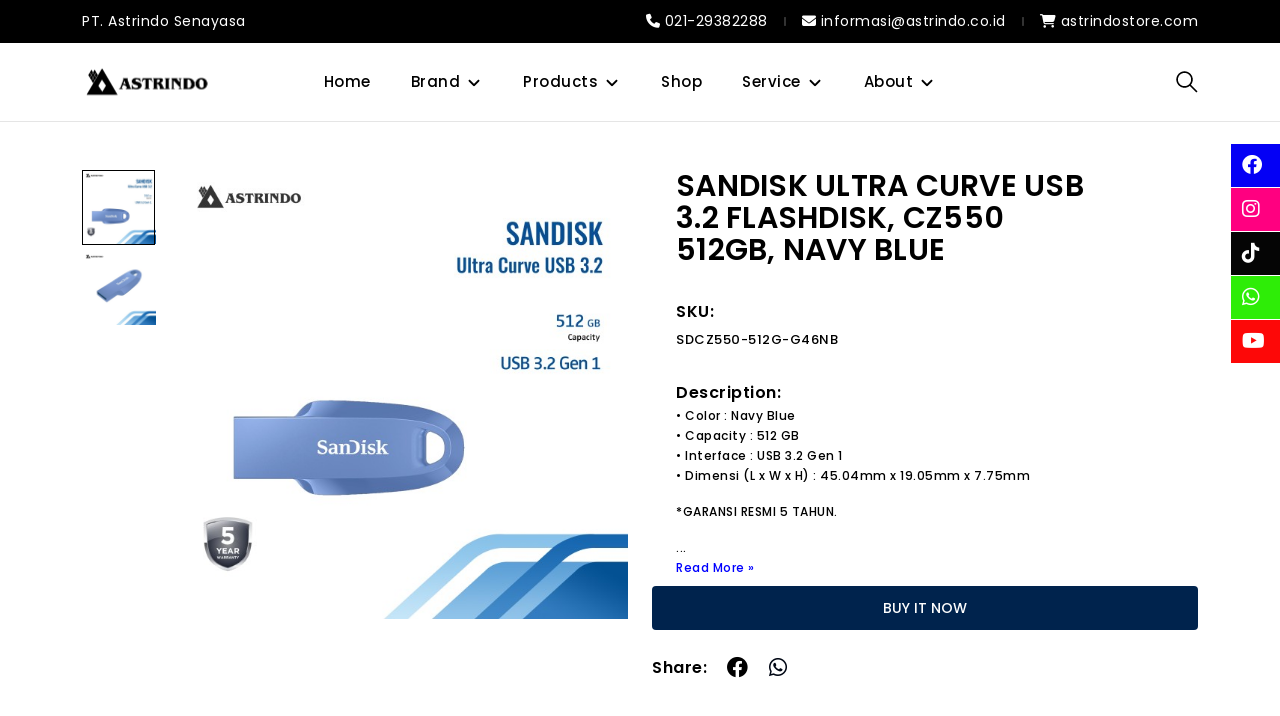

--- FILE ---
content_type: text/html; charset=UTF-8
request_url: https://www.astrindo.co.id/sandisk/sandisk-ultra-curve-usb-32-flashdisk-cz550-512gb-navy-blue-sdcz550-512g-g46nb
body_size: 114792
content:
<!DOCTYPE html>
<html lang="en">

<head>
    <title>SANDISK - SANDISK-ULTRA-CURVE-USB-32-FLASHDISK-CZ550-512GB-NAVY-BLUE-SDCZ550-512G-G46NB</title>
    <!-- meta tags -->
    <meta charset="utf-8">
    <meta http-equiv="X-UA-Compatible" content="IE=edge">
    <meta name="viewport" content="width=device-width, initial-scale=1, shrink-to-fit=no">
    <meta name="description" content="meta description">
    <script async src="https://www.googletagmanager.com/gtag/js?id=G-DGTQ6989L0"></script>
    <script>
        window.dataLayer = window.dataLayer || [];

        function gtag() {
            dataLayer.push(arguments);
        }
        gtag('js', new Date());

        gtag('config', 'G-DGTQ6989L0');
    </script>
    <link rel="shortcut icon" href="assets/img/favicon.png" type="image/x-icon">
    <!-- fonts -->
    <link rel="preconnect" href="https://fonts.googleapis.com">
    <link rel="preconnect" href="https://fonts.gstatic.com" crossorigin>
    <link href="https://fonts.googleapis.com/css2?family=Poppins:wght@300;400;500;600;700&display=swap"
        rel="stylesheet">
    <link rel="stylesheet" href="https://cdnjs.cloudflare.com/ajax/libs/font-awesome/6.2.1/css/all.min.css"
        integrity="sha512-MV7K8+y+gLIBoVD59lQIYicR65iaqukzvf/nwasF0nqhPay5w/9lJmVM2hMDcnK1OnMGCdVK+iQrJ7lzPJQd1w=="
        crossorigin="anonymous" referrerpolicy="no-referrer" />
    <!-- all css -->

    <!-- 2️⃣ Bootstrap JS (kalau pakai) -->
    <script src="https://code.jquery.com/jquery-3.6.1.min.js"></script>
    <script src="https://cdn.jsdelivr.net/npm/bootstrap@5.3.3/dist/js/bootstrap.bundle.min.js"></script>
    <script src="https://cdn.jsdelivr.net/npm/dayjs@1/plugin/relativeTime.js"></script>
    <script src="https://cdn.jsdelivr.net/npm/dayjs@1/plugin/timezone.js"></script>
    <script src="https://cdn.jsdelivr.net/npm/dayjs@1/plugin/utc.js"></script>
    <script src="https://cdn.jsdelivr.net/npm/sweetalert2@11"></script>
    <script>
        $.ajaxSetup({
            headers: {
                'X-CSRF-TOKEN': $('meta[name="token"]').attr('value')
            }
        });
    </script>
    
    <style>
        :root {
            --primary-color: #00234D;
            --secondary-color: #F76B6A;

            --btn-primary-border-radius: 0.25rem;
            --btn-primary-color: #fff;
            --btn-primary-background-color: #00234D;
            --btn-primary-border-color: #00234D;
            --btn-primary-hover-color: #fff;
            --btn-primary-background-hover-color: #00234D;
            --btn-primary-border-hover-color: #00234D;
            --btn-primary-font-weight: 500;

            --btn-secondary-border-radius: 0.25rem;
            --btn-secondary-color: #00234D;
            --btn-secondary-background-color: transparent;
            --btn-secondary-border-color: #00234D;
            --btn-secondary-hover-color: #fff;
            --btn-secondary-background-hover-color: #00234D;
            --btn-secondary-border-hover-color: #00234D;
            --btn-secondary-font-weight: 500;

            --heading-color: #000;
            --heading-font-family: 'Poppins', sans-serif;
            --heading-font-weight: 700;

            --title-color: #000;
            --title-font-family: 'Poppins', sans-serif;
            --title-font-weight: 400;

            --body-color: #000;
            --body-background-color: #fff;
            --body-font-family: 'Poppins', sans-serif;
            --body-font-size: 14px;
            --body-font-weight: 400;

            --section-heading-color: #000;
            --section-heading-font-family: 'Poppins', sans-serif;
            --section-heading-font-size: 48px;
            --section-heading-font-weight: 600;

            --section-subheading-color: #000;
            --section-subheading-font-family: 'Poppins', sans-serif;
            --section-subheading-font-size: 16px;
            --section-subheading-font-weight: 400;
        }
    </style>
    <style>
        .img-brd {
            width: 100px;
            border-width: 1px;
            border-style: solid;
            border-color: silver;
            border-radius: 10px;
            margin: auto;
            align: left;
            padding: 10px;
        }

        .a-hover:hover img {
            background-color: #e8eef0;
        }
    </style>
    <link rel="stylesheet" href="https://www.astrindo.co.id/visitor/assets/css/vendor.css">
    <link rel="stylesheet" href="https://www.astrindo.co.id/visitor/assets/css/style.css">
</head>

<body>
        <div class="body-wrapper">
        <!-- announcement bar start -->
        <div class="announcement-bar bg-2 py-1 py-lg-2">
            <div class="container">
                <div class="row align-items-center justify-content-between">
                    <div class="col-lg-3 d-lg-block d-none">
                        <div class="announcement-call-wrapper">
                            <div class="announcement-call">
                                <a class="announcement-text text-white" href="/">PT. Astrindo Senayasa</a>

                            </div>
                        </div>
                    </div>

                    <div class="col-lg-9 d-lg-block d-none">
                        <div class="announcement-meta-wrapper d-flex align-items-center justify-content-end">
                            <div class="announcement-meta d-flex align-items-center">
                                <a class="announcement-login announcement-text text-white" href="tel:02129382288">
                                    <i class="fa-solid fa-phone"></i>
                                    <span>021-29382288</span>
                                </a>
                                <span class="separator-login d-flex px-3">
                                    <svg width="2" height="9" viewBox="0 0 2 9" fill="none"
                                        xmlns="http://www.w3.org/2000/svg">
                                        <path opacity="0.4" d="M1 0.5V8.5" stroke="#FEFEFE" stroke-linecap="round" />
                                    </svg>
                                </span>
                                <a class="announcement-login announcement-text text-white"
                                    href="mailto:informasi@astrindo.co.id">
                                    <i class="fa-solid fa-envelope"></i>
                                    <span>informasi@astrindo.co.id</span>
                                </a>
                                <span class="separator-login d-flex px-3">
                                    <svg width="2" height="9" viewBox="0 0 2 9" fill="none"
                                        xmlns="http://www.w3.org/2000/svg">
                                        <path opacity="0.4" d="M1 0.5V8.5" stroke="#FEFEFE" stroke-linecap="round" />
                                    </svg>
                                </span>
                                <a class="announcement-login announcement-text text-white" target="_blank"
                                    href="https://astrindostore.com/" target="_blank"">
                                    <i class="fa-solid fa-cart-shopping"></i>
                                    <span>astrindostore.com</span>
                                </a>
                            </div>
                        </div>
                    </div>
                </div>
            </div>
        </div>
        <!-- announcement bar end -->
        <!-- header start -->
        <header class="sticky-header border-btm-black header-1">
            <div class="header-bottom">
                <div class="container">
                    <div class="row align-items-center">
                        <div class="col-lg-3 col-md-4 col-4">
                            <div class="header-logo img-awl">
                                <a href="/" class="logo-main">
                                    <img src="https://www.astrindo.co.id/visitor/assets/img/logo-ast.png" alt="astrindo">
                                </a>
                            </div>
                        </div>
                        <div class="col-lg-6 d-lg-block d-none">
                            <nav class="site-navigation">
                                <ul class="main-menu list-unstyled justify-content-center">
                                    <li
                                        class="menu-list-item nav-item ">
                                        <a class="nav-link" href="https://www.astrindo.co.id/beranda">Home</a>
                                    </li>
                                    <li class="menu-list-item nav-item has-megamenu">
                                        <div class="mega-menu-header">
                                            <a class="nav-link" href="#">
                                                Brand
                                            </a>
                                            <span class="open-submenu">
                                                <svg class="icon icon-dropdown" xmlns="http://www.w3.org/2000/svg"
                                                    width="24" height="24" viewBox="0 0 24 24" fill="none"
                                                    stroke="currentColor" stroke-width="2" stroke-linecap="round"
                                                    stroke-linejoin="round">
                                                    <polyline points="6 9 12 15 18 9"></polyline>
                                                </svg>
                                            </span>
                                        </div>
                                        <div class="submenu-transform submenu-transform-desktop">
                                            <div class="container">
                                                <ul class="submenu megamenu-container list-unstyled col-lg-12">

                                                                                                        <div class="row">
                                                        <div class="col-lg-2">
                                                            <li class="menu-list-item nav-item-sub">

                                                                <div class="submenu-transform megamenu-transform">
                                                                    <ul class="megamenu list-unstyled">
                                                                                                                                                    <li
                                                                                class="menu-list-item nav-item-sub  a-hover">
                                                                                <a class="nav-link-sub nav-text-sub"
                                                                                    href="https://www.astrindo.co.id/asrock"><img
                                                                                        class="img-brd"
                                                                                        src="https://www.astrindo.co.id/brand/IMG-ASROCK-20230810092435.png"
                                                                                        alt="ASROCK"></a>
                                                                            </li>
                                                                                                                                            </ul>
                                                                </div>
                                                            </li>
                                                        </div>
                                                        <div class="col-lg-2">
                                                            <li class="menu-list-item nav-item-sub">
                                                                <div class="submenu-transform megamenu-transform">
                                                                    <ul class="megamenu list-unstyled">
                                                                                                                                                    <li
                                                                                class="menu-list-item nav-item-sub  a-hover">
                                                                                <a class="nav-link-sub nav-text-sub"
                                                                                    href="https://www.astrindo.co.id/asus"><img
                                                                                        class="img-brd"
                                                                                        src="https://www.astrindo.co.id/brand/IMG-ASUS-20230926102652.png"
                                                                                        alt="ASUS"></a>
                                                                            </li>
                                                                                                                                            </ul>
                                                                </div>
                                                            </li>
                                                        </div>
                                                        <div class="col-lg-2">
                                                            <li class="menu-list-item nav-item-sub">
                                                                <div class="submenu-transform megamenu-transform">
                                                                    <ul class="megamenu list-unstyled">
                                                                                                                                                    <li
                                                                                class="menu-list-item nav-item-sub  a-hover">
                                                                                <a class="nav-link-sub nav-text-sub"
                                                                                    href="https://www.astrindo.co.id/asustor"><img
                                                                                        class="img-brd"
                                                                                        src="https://www.astrindo.co.id/brand/IMG-ASUSTOR-20230810092313.png"
                                                                                        alt="ASUSTOR"></a>
                                                                            </li>
                                                                                                                                            </ul>
                                                                </div>
                                                            </li>
                                                        </div>
                                                        <div class="col-lg-2">
                                                            <li class="menu-list-item nav-item-sub">
                                                                <div class="submenu-transform megamenu-transform">
                                                                    <ul class="megamenu list-unstyled">
                                                                                                                                                    <li
                                                                                class="menu-list-item nav-item-sub  a-hover">
                                                                                <a class="nav-link-sub nav-text-sub"
                                                                                    href="https://www.astrindo.co.id/byon"><img
                                                                                        class="img-brd"
                                                                                        src="https://www.astrindo.co.id/brand/IMG-BYON-20230926102710.png"
                                                                                        alt="BYON"></a>
                                                                            </li>
                                                                                                                                            </ul>
                                                                </div>
                                                            </li>
                                                        </div>
                                                        <div class="col-lg-2">
                                                            <li class="menu-list-item nav-item-sub">
                                                                <div class="submenu-transform megamenu-transform">
                                                                    <ul class="megamenu list-unstyled">
                                                                                                                                                    <li
                                                                                class="menu-list-item nav-item-sub  a-hover">
                                                                                <a class="nav-link-sub nav-text-sub"
                                                                                    href="https://www.astrindo.co.id/hgst"><img
                                                                                        class="img-brd"
                                                                                        src="https://www.astrindo.co.id/brand/IMG-HGST-20230810092029.png"
                                                                                        alt="HGST"></a>
                                                                            </li>
                                                                                                                                            </ul>
                                                                </div>
                                                            </li>
                                                        </div>
                                                        <div class="col-lg-2">
                                                            <li class="menu-list-item nav-item-sub">
                                                                <div class="submenu-transform megamenu-transform">
                                                                    <ul class="megamenu list-unstyled">
                                                                                                                                                    <li
                                                                                class="menu-list-item nav-item-sub a-hover">
                                                                                <a class="nav-link-sub nav-text-sub"
                                                                                    href="https://www.astrindo.co.id/intel"><img
                                                                                        class="img-brd"
                                                                                        src="https://www.astrindo.co.id/brand/IMG-INTEL-20230810092246.png"
                                                                                        alt="INTEL"></a>
                                                                            </li>
                                                                                                                                            </ul>
                                                                </div>
                                                            </li>
                                                        </div>
                                                        <div class="col-lg-2">
                                                            <li class="menu-list-item nav-item-sub">
                                                                <div class="submenu-transform megamenu-transform">
                                                                    <ul class="megamenu list-unstyled">
                                                                                                                                                    <li
                                                                                class="menu-list-item nav-item-sub  a-hover">
                                                                                <a class="nav-link-sub nav-text-sub"
                                                                                    href="https://www.astrindo.co.id/lexar"><img
                                                                                        class="img-brd"
                                                                                        src="https://www.astrindo.co.id/brand/IMG-LEXAR-20250714163716.png"
                                                                                        alt="LEXAR"></a>
                                                                            </li>
                                                                                                                                            </ul>
                                                                </div>
                                                            </li>
                                                        </div>
                                                        <div class="col-lg-2">
                                                            <li class="menu-list-item nav-item-sub">
                                                                <div class="submenu-transform megamenu-transform">
                                                                    <ul class="megamenu list-unstyled">
                                                                                                                                                    <li
                                                                                class="menu-list-item nav-item-sub  a-hover">
                                                                                <a class="nav-link-sub nav-text-sub"
                                                                                    href="https://www.astrindo.co.id/msi"><img
                                                                                        class="img-brd"
                                                                                        src="https://www.astrindo.co.id/brand/IMG-MSI-20250829115222.png"
                                                                                        alt="MSI"></a>
                                                                            </li>
                                                                                                                                            </ul>
                                                                </div>
                                                            </li>
                                                        </div>
                                                        <div class="col-lg-2">
                                                            <li class="menu-list-item nav-item-sub">
                                                                <div class="submenu-transform megamenu-transform">
                                                                    <ul class="megamenu list-unstyled">
                                                                                                                                                    <li
                                                                                class="menu-list-item nav-item-sub  a-hover">
                                                                                <a class="nav-link-sub nav-text-sub"
                                                                                    href="https://www.astrindo.co.id/polytron"><img
                                                                                        class="img-brd"
                                                                                        src="https://www.astrindo.co.id/brand/IMG-POLYTRON-20251125094819.png"
                                                                                        alt="POLYTRON"></a>
                                                                            </li>
                                                                                                                                            </ul>
                                                                </div>
                                                            </li>
                                                        </div>
                                                        <div class="col-lg-2">
                                                            <li class="menu-list-item nav-item-sub">
                                                                <div class="submenu-transform megamenu-transform">
                                                                    <ul class="megamenu list-unstyled">
                                                                                                                                                    <li
                                                                                class="menu-list-item nav-item-sub  a-hover">
                                                                                <a class="nav-link-sub nav-text-sub"
                                                                                    href="https://www.astrindo.co.id/qnap"><img
                                                                                        class="img-brd"
                                                                                        src="https://www.astrindo.co.id/brand/IMG-QNAP-20230810092140.png"
                                                                                        alt="QNAP"></a>
                                                                            </li>
                                                                                                                                            </ul>
                                                                </div>
                                                            </li>
                                                        </div>
                                                        <div class="col-lg-2">
                                                            <li class="menu-list-item nav-item-sub">
                                                                <div class="submenu-transform megamenu-transform">
                                                                    <ul class="megamenu list-unstyled">
                                                                                                                                                    <li
                                                                                class="menu-list-item nav-item-sub a-hover">
                                                                                <a class="nav-link-sub nav-text-sub"
                                                                                    href="https://www.astrindo.co.id/sandisk"><img
                                                                                        class="img-brd"
                                                                                        src="https://www.astrindo.co.id/brand/IMG-SANDISK-20250714163708.png"
                                                                                        alt="SANDISK"></a>
                                                                            </li>
                                                                                                                                            </ul>
                                                                </div>
                                                            </li>
                                                        </div>
                                                        <div class="col-lg-2">
                                                            <li class="menu-list-item nav-item-sub">
                                                                <div class="submenu-transform megamenu-transform">
                                                                    <ul class="megamenu list-unstyled">
                                                                                                                                                    <li
                                                                                class="menu-list-item nav-item-sub a-hover">
                                                                                <a class="nav-link-sub nav-text-sub"
                                                                                    href="https://www.astrindo.co.id/sapphire"><img
                                                                                        class="img-brd"
                                                                                        src="https://www.astrindo.co.id/brand/IMG-SAPPHIRE-20230810092106.png"
                                                                                        alt="SAPPHIRE"></a>
                                                                            </li>
                                                                                                                                            </ul>
                                                                </div>
                                                            </li>
                                                        </div>



                                                    </div>

                                                </ul>
                                            </div>
                                        </div>
                                    </li>
                                    <li class="menu-list-item nav-item has-megamenu">
                                        <div class="mega-menu-header">
                                            <a class="nav-link" href="#">
                                                Products
                                            </a>
                                            <span class="open-submenu">
                                                <svg class="icon icon-dropdown" xmlns="http://www.w3.org/2000/svg"
                                                    width="24" height="24" viewBox="0 0 24 24" fill="none"
                                                    stroke="currentColor" stroke-width="2" stroke-linecap="round"
                                                    stroke-linejoin="round">
                                                    <polyline points="6 9 12 15 18 9"></polyline>
                                                </svg>
                                            </span>
                                        </div>
                                        <div class="submenu-transform submenu-transform-desktop">
                                            <div class="container">
                                                <ul class="submenu megamenu-container list-unstyled">

                                                                                                        <li class="menu-list-item nav-item-sub">

                                                        <div class="submenu-transform megamenu-transform">
                                                            <ul class="megamenu list-unstyled">
                                                                                                                                    <li class="menu-list-item nav-item-sub">
                                                                        <a class="nav-link-sub nav-text-sub"
                                                                            href="https://www.astrindo.co.id/accessories">ACCESSORIES</a>
                                                                    </li>
                                                                                                                                    <li class="menu-list-item nav-item-sub">
                                                                        <a class="nav-link-sub nav-text-sub"
                                                                            href="https://www.astrindo.co.id/graphics-card">GRAPHICS CARD</a>
                                                                    </li>
                                                                                                                                    <li class="menu-list-item nav-item-sub">
                                                                        <a class="nav-link-sub nav-text-sub"
                                                                            href="https://www.astrindo.co.id/laptop">LAPTOP</a>
                                                                    </li>
                                                                                                                            </ul>
                                                        </div>
                                                    </li>
                                                    <li class="menu-list-item nav-item-sub">
                                                        <div class="submenu-transform megamenu-transform">
                                                            <ul class="megamenu list-unstyled">
                                                                                                                                    <li class="menu-list-item nav-item-sub">
                                                                        <a class="nav-link-sub nav-text-sub"
                                                                            href="https://www.astrindo.co.id/memory">MEMORY</a>
                                                                    </li>
                                                                                                                                    <li class="menu-list-item nav-item-sub">
                                                                        <a class="nav-link-sub nav-text-sub"
                                                                            href="https://www.astrindo.co.id/monitor">MONITOR</a>
                                                                    </li>
                                                                                                                                    <li class="menu-list-item nav-item-sub">
                                                                        <a class="nav-link-sub nav-text-sub"
                                                                            href="https://www.astrindo.co.id/motherboard">MOTHERBOARD</a>
                                                                    </li>
                                                                                                                            </ul>
                                                        </div>
                                                    </li>
                                                    <li class="menu-list-item nav-item-sub">
                                                        <div class="submenu-transform megamenu-transform">
                                                            <ul class="megamenu list-unstyled">
                                                                                                                                    <li class="menu-list-item nav-item-sub">
                                                                        <a class="nav-link-sub nav-text-sub"
                                                                            href="https://www.astrindo.co.id/nas">NAS</a>
                                                                    </li>
                                                                                                                                    <li class="menu-list-item nav-item-sub">
                                                                        <a class="nav-link-sub nav-text-sub"
                                                                            href="https://www.astrindo.co.id/networking">NETWORKING</a>
                                                                    </li>
                                                                                                                                    <li class="menu-list-item nav-item-sub">
                                                                        <a class="nav-link-sub nav-text-sub"
                                                                            href="https://www.astrindo.co.id/personal-computer-pc">PERSONAL COMPUTER (PC)</a>
                                                                    </li>
                                                                                                                            </ul>
                                                        </div>
                                                    </li>
                                                    <li class="menu-list-item nav-item-sub">
                                                        <div class="submenu-transform megamenu-transform">
                                                            <ul class="megamenu list-unstyled">
                                                                                                                                    <li class="menu-list-item nav-item-sub">
                                                                        <a class="nav-link-sub nav-text-sub"
                                                                            href="https://www.astrindo.co.id/processor">PROCESSOR</a>
                                                                    </li>
                                                                                                                                    <li class="menu-list-item nav-item-sub">
                                                                        <a class="nav-link-sub nav-text-sub"
                                                                            href="https://www.astrindo.co.id/server">SERVER</a>
                                                                    </li>
                                                                                                                                    <li class="menu-list-item nav-item-sub">
                                                                        <a class="nav-link-sub nav-text-sub"
                                                                            href="https://www.astrindo.co.id/storages">STORAGES</a>
                                                                    </li>
                                                                                                                            </ul>
                                                        </div>
                                                    </li>
                                                </ul>
                                            </div>
                                        </div>
                                    </li>
                                    <li
                                        class="menu-list-item nav-item  ">
                                        <a class="nav-link" href="https://astrindostore.com/"
                                            target="_blank">Shop</a>
                                    </li>
                                    
                                    <li
                                        class="menu-list-item nav-item has-dropdown  ">
                                        <div class="mega-menu-header">
                                            <a class="nav-link" href="#">
                                                Service
                                            </a>
                                            <span class="open-submenu">
                                                <svg class="icon icon-dropdown" xmlns="http://www.w3.org/2000/svg"
                                                    width="24" height="24" viewBox="0 0 24 24" fill="none"
                                                    stroke="currentColor" stroke-width="2" stroke-linecap="round"
                                                    stroke-linejoin="round">
                                                    <polyline points="6 9 12 15 18 9"></polyline>
                                                </svg>
                                            </span>
                                        </div>
                                        <div class="submenu-transform submenu-transform-desktop">
                                            <ul class="submenu list-unstyled">
                                                <li class="menu-list-item nav-item-sub">
                                                    <a class="nav-link-sub nav-text-sub"
                                                        href="https://www.astrindo.co.id/services">Service Center Jakarta</a>
                                                </li>
                                                <li class="menu-list-item nav-item-sub">
                                                    <a class="nav-link-sub nav-text-sub"
                                                        href="https://www.astrindo.co.id/services/bandung">Service Center
                                                        Bandung</a>
                                                </li>
                                                <li class="menu-list-item nav-item-sub">
                                                    <a class="nav-link-sub nav-text-sub"
                                                        href="https://www.astrindo.co.id/services/yogyakarta">Service Center
                                                        Yogyakarta</a>
                                                </li>
                                                <li class="menu-list-item nav-item-sub">
                                                    <a class="nav-link-sub nav-text-sub"
                                                        href="https://www.astrindo.co.id/services/bali">Service Center Bali</a>
                                                </li>
                                                <li class="menu-list-item nav-item-sub">
                                                    <a class="nav-link-sub nav-text-sub"
                                                        href="https://www.astrindo.co.id/services/banjarmasin">Service Center
                                                        Banjarmasin</a>
                                                </li>
                                                <li class="menu-list-item nav-item-sub">
                                                    <a class="nav-link-sub nav-text-sub"
                                                        href="https://www.astrindo.co.id/services/semarang">Service Center
                                                        Semarang</a>
                                                </li>
                                                <li class="menu-list-item nav-item-sub">
                                                    <a class="nav-link-sub nav-text-sub"
                                                        href="https://www.astrindo.co.id/services/surabaya">Service Center
                                                        Surabaya</a>
                                                </li>
                                                <li class="menu-list-item nav-item-sub">
                                                    <a class="nav-link-sub nav-text-sub"
                                                        href="https://www.astrindo.co.id/services/medan">Service Center Medan</a>
                                                </li>
                                                <li class="menu-list-item nav-item-sub">
                                                    <a class="nav-link-sub nav-text-sub"
                                                        href="https://www.astrindo.co.id/services/makassar">Service Center
                                                        Makassar</a>
                                                </li>

                                            </ul>
                                        </div>
                                    </li>
                                    <!--<li class="menu-list-item nav-item  ">-->
                                    <!--    <a class="nav-link" href="https://www.astrindo.co.id/services">Service</a>-->
                                    <!--</li>-->
                                    <li
                                        class="menu-list-item nav-item has-dropdown  ">
                                        <div class="mega-menu-header">
                                            <a class="nav-link" href="#">
                                                About
                                            </a>
                                            <span class="open-submenu">
                                                <svg class="icon icon-dropdown" xmlns="http://www.w3.org/2000/svg"
                                                    width="24" height="24" viewBox="0 0 24 24" fill="none"
                                                    stroke="currentColor" stroke-width="2" stroke-linecap="round"
                                                    stroke-linejoin="round">
                                                    <polyline points="6 9 12 15 18 9"></polyline>
                                                </svg>
                                            </span>
                                        </div>
                                        <div class="submenu-transform submenu-transform-desktop">
                                            <ul class="submenu list-unstyled">
                                                <li class="menu-list-item nav-item-sub">
                                                    <a class="nav-link-sub nav-text-sub"
                                                        href="https://www.astrindo.co.id/profile">Company Profile</a>
                                                </li>
                                                <li class="menu-list-item nav-item-sub">
                                                    <a class="nav-link-sub nav-text-sub"
                                                        href="https://www.astrindo.co.id/career">Career</a>
                                                </li>
                                                <li class="menu-list-item nav-item-sub">
                                                    <a class="nav-link-sub nav-text-sub"
                                                        href="https://www.astrindo.co.id/newss">News</a>
                                                </li>
                                                <li
                                                    class="menu-list-item nav-item-sub ">
                                                    <a class="nav-link-sub nav-text-sub"
                                                        href="https://www.astrindo.co.id/ecatalogue">E-Catalogue</a>
                                                </li>
                                                <li
                                                    class="menu-list-item nav-item-sub ">
                                                    <a class="nav-link-sub nav-text-sub"
                                                        href="https://www.astrindo.co.id/contactus">Contact Us</a>
                                                </li>
                                                <li class="menu-list-item nav-item-sub">
                                                    <a class="nav-link-sub nav-text-sub"
                                                        href="https://www.astrindo.co.id/RegisPartner">Register Partner</a>
                                                </li>
                                            </ul>
                                        </div>
                                    </li>
                                </ul>
                            </nav>
                        </div>
                        <div class="col-lg-3 col-md-8 col-8">
                            <div class="header-action d-flex align-items-center justify-content-end">
                                <a class="header-action-item header-search" href="javascript:void(0)">
                                    <svg class="icon icon-search" width="20" height="20" viewBox="0 0 20 20"
                                        fill="none" xmlns="http://www.w3.org/2000/svg">
                                        <path
                                            d="M7.75 0.250183C11.8838 0.250183 15.25 3.61639 15.25 7.75018C15.25 9.54608 14.6201 11.1926 13.5625 12.4846L19.5391 18.4611L18.4609 19.5392L12.4844 13.5627C11.1924 14.6203 9.5459 15.2502 7.75 15.2502C3.61621 15.2502 0.25 11.884 0.25 7.75018C0.25 3.61639 3.61621 0.250183 7.75 0.250183ZM7.75 1.75018C4.42773 1.75018 1.75 4.42792 1.75 7.75018C1.75 11.0724 4.42773 13.7502 7.75 13.7502C11.0723 13.7502 13.75 11.0724 13.75 7.75018C13.75 4.42792 11.0723 1.75018 7.75 1.75018Z"
                                            fill="black" />
                                    </svg>
                                </a>
                                
                                <a class="header-action-item header-hamburger ms-4 d-lg-none" href="#drawer-menu"
                                    data-bs-toggle="offcanvas">
                                    <svg class="icon icon-hamburger" xmlns="http://www.w3.org/2000/svg"
                                        width="24" height="24" viewBox="0 0 24 24" fill="none"
                                        stroke="#000" stroke-width="2" stroke-linecap="round"
                                        stroke-linejoin="round">
                                        <line x1="3" y1="12" x2="21" y2="12"></line>
                                        <line x1="3" y1="6" x2="21" y2="6"></line>
                                        <line x1="3" y1="18" x2="21" y2="18"></line>
                                    </svg>
                                </a>
                            </div>
                        </div>
                    </div>
                </div>
                <div class="search-wrapper">
                    <div class="container">
                        <form action="https://www.astrindo.co.id/Product" method="GET"
                            class="search-form d-flex align-items-center" autocomplete="off">
                            <button type="submit" class="search-submit bg-transparent pl-0 text-start">
                                <svg class="icon icon-search" width="20" height="20" viewBox="0 0 20 20"
                                    fill="none" xmlns="http://www.w3.org/2000/svg">
                                    <path
                                        d="M7.75 0.250183C11.8838 0.250183 15.25 3.61639 15.25 7.75018C15.25 9.54608 14.6201 11.1926 13.5625 12.4846L19.5391 18.4611L18.4609 19.5392L12.4844 13.5627C11.1924 14.6203 9.5459 15.2502 7.75 15.2502C3.61621 15.2502 0.25 11.884 0.25 7.75018C0.25 3.61639 3.61621 0.250183 7.75 0.250183ZM7.75 1.75018C4.42773 1.75018 1.75 4.42792 1.75 7.75018C1.75 11.0724 4.42773 13.7502 7.75 13.7502C11.0723 13.7502 13.75 11.0724 13.75 7.75018C13.75 4.42792 11.0723 1.75018 7.75 1.75018Z"
                                        fill="black" />
                                </svg>
                            </button>
                            <div class="search-input mr-4">
                                <input type="text" id="search" name="search">

                            </div>
                            <div class="search-close">
                                <svg xmlns="http://www.w3.org/2000/svg" width="24" height="24"
                                    viewBox="0 0 24 24" fill="none" stroke="currentColor" stroke-width="2"
                                    stroke-linecap="round" stroke-linejoin="round" class="icon icon-close">
                                    <line x1="18" y1="6" x2="6" y2="18"></line>
                                    <line x1="6" y1="6" x2="18" y2="18"></line>
                                </svg>
                            </div>
                        </form>
                    </div>
                </div>
            </div>
            <div class="items-zone sce">
                <ul id="items-list">
                </ul>
            </div>
        </header>
        <!-- header end -->


            <main id="MainContent" class="content-for-layout">
        <div class="product-page mt-50 bg-5 pt-5">
            <div class="container">
                <div class="row">
                    <div class="col-lg-6 col-md-12 col-12">
                        <div class="product-gallery product-gallery-vertical d-flex">
                            <div class="product-img-large">
                                <div class="img-large-slider common-slider"
                                    data-slick='{
                                "slidesToShow": 1, 
                                "slidesToScroll": 1,
                                "dots": false,
                                "arrows": false,
                                "asNavFor": ".img-thumb-slider"
                            }'>
                                                                        <div class="img-large-wrapper">
                                        <a href="https://astrindostore.com/assets-admin/img/product_300x300/IMG202308231138475460.jpg"
                                            data-fancybox="gallery">
                                            <img src="https://astrindostore.com/assets-admin/img/product_600x600/IMG202308231138475460.jpg"
                                                alt="img">
                                        </a>
                                    </div>
                                                                        <div class="img-large-wrapper">
                                        <a href="https://astrindostore.com/assets-admin/img/product_300x300/IMG202308231138484777.jpg"
                                            data-fancybox="gallery">
                                            <img src="https://astrindostore.com/assets-admin/img/product_600x600/IMG202308231138484777.jpg"
                                                alt="img">
                                        </a>
                                    </div>
                                                                    </div>
                            </div>
                            <div class="product-img-thumb">
                                <div class="img-thumb-slider common-slider" data-vertical-slider="true"
                                    data-slick='{
                                "slidesToShow": 5, 
                                "slidesToScroll": 1,
                                "dots": false,
                                "arrows": true,
                                "infinite": false,
                                "speed": 300,
                                "cssEase": "ease",
                                "focusOnSelect": true,
                                "swipeToSlide": true,
                                "asNavFor": ".img-large-slider"
                            }'>
                                                                        <div>
                                        <div class="img-thumb-wrapper">
                                            <img src="https://astrindostore.com/assets-admin/img/product_600x600/IMG202308231138475460.jpg"
                                                alt="img">
                                        </div>
                                    </div>
                                                                        <div>
                                        <div class="img-thumb-wrapper">
                                            <img src="https://astrindostore.com/assets-admin/img/product_600x600/IMG202308231138484777.jpg"
                                                alt="img">
                                        </div>
                                    </div>
                                                                    </div>
                                <div
                                    class="activate-arrows show-arrows-always arrows-white d-none d-lg-flex justify-content-between mt-3">
                                </div>
                            </div>
                        </div>
                    </div>
                    <div class="col-lg-6 col-md-12 col-12">
                        <div class="product-details ps-lg-4">

                            <h2 class="product-title mb-3" style="font-size:30px;">
                                SANDISK ULTRA CURVE USB 3.2 FLASHDISK, CZ550 512GB, NAVY BLUE</h2>
                            <div class="product-rating d-flex align-items-center mb-3">


                            </div>
                            <div class="product-sku product-meta mb-1">
                                <strong class="label">SKU:</strong>
                                <br><span cla
                                    style="font-size:13px;">SDCZ550-512G-G46NB</span>
                                <br>
                                <br>
                                <strong class="label">Description:</strong>
                                <br>

                                <div class="dsce">
                                    <div id="citeText"><p>• Color : Navy Blue<br>• Capacity : 512 GB<br>• Interface : USB 3.2 Gen 1<br>• Dimensi (L x W x H) : 45.04mm x 19.05mm x 7.75mm</p><p>*GARANSI RESMI 5 TAHUN.</p><span id="dots">...</span></div>
                                    <span id="readMore"> Read More »</span>
                                    <div id="fullText"><p>• Color : Navy Blue<br>• Capacity : 512 GB<br>• Interface : USB 3.2 Gen 1<br>• Dimensi (L x W x H) : 45.04mm x 19.05mm x 7.75mm</p><p>*GARANSI RESMI 5 TAHUN.</p></div>
                                    <span id="readLess"> « Read Less</span>
                                </div>
                            </div>


                        </div>


                        <div class="buy-it-now-btn mt-2">
                            <a href="https://astrindostore.com/sandisk-ultra-curve-usb-32-flashdisk-cz550-512gb-navy-blue-sdcz550-512g-g46nb"
                                target="_blank"><button type="submit" class="position-relative btn-atc btn-buyit-now">BUY
                                    IT NOW</button></a>
                        </div>
                        </form>



                        <div class="share-area mt-4 d-flex align-items-center">
                            <strong class="label mb-1 d-block">Share:</strong>
                            <ul class="list-unstyled share-list d-flex align-items-center mb-1 flex-wrap">
                                <li class="share-item"><a href="https://www.facebook.com/sharer.php?u=123.abc.com&t=TEst"
                                        target="blank_">
                                        <i class="fa-brands fa-facebook fa-xl" style="color: #000000;"></i>
                                    </a>
                                </li>
                                <li class="share-item">
                                    <a href="whatsapp://send?text=URL Artikel">
                                        <i class="fa-brands fa-whatsapp fa-xl" style="color: #000714;"></i>
                                    </a>
                                </li>
                            </ul>
                        </div>
                    </div>




                </div>
            </div>
        </div>
        </div>
        </div>
        </div>

        <!-- product tab start -->
        <div class="product-tab-section bg-5 pt-5">
            <div class="container">
                <div class="tab-list product-tab-list">
                    <nav class="nav product-tab-nav">
                        <a class="product-tab-link tab-link active" href="#pdescription"
                            data-bs-toggle="tab">Description</a>
                    </nav>
                </div>
                                <div class="tab-content product-tab-content">
                    <div id="pdescription" class="tab-pane fade show active">
                        <div class="row">
                            <div class="col-lg-12 col-md-12 col-12">
                                <div class="desc-content">
                                    <h4 class="heading_18 mb-3">SANDISK ULTRA CURVE USB 3.2 FLASHDISK, CZ550 512GB, NAVY BLUE</h4>
                                    <p class="text_16 mb-4"><p>• Color : Navy Blue<br>• Capacity : 512 GB<br>• Interface : USB 3.2 Gen 1<br>• Dimensi (L x W x H) : 45.04mm x 19.05mm x 7.75mm</p><p>*GARANSI RESMI 5 TAHUN.</p></p>
                                </div>
                            </div>

                        </div>
                    </div>

                </div>
            </div>
        </div>
        </div>

        <div class="modal fade" tabindex="-1" id="quickview-modal">
            <div class="modal-dialog modal-dialog-centered modal-xl">
                <div class="modal-content bg-5">
                    <div class="modal-header border-0">
                        <button type="button" class="btn-close" data-bs-dismiss="modal" aria-label="Close"></button>
                    </div>
                    <div class="modal-body">
                        <div class="row">
                            <div class="col-lg-6 col-md-12 col-12">
                                <div class="product-gallery product-gallery-vertical d-flex">
                                    <div class="product-img-large">
                                        <div class="qv-large-slider img-large-slider common-slider"
                                            data-slick='{
                                        "slidesToShow": 1, 
                                        "slidesToScroll": 1,
                                        "dots": false,
                                        "arrows": false,
                                        "asNavFor": ".qv-thumb-slider"
                                    }'>
                                            <div class="img-large-wrapper" style="margin-left: 50px; width:100%;">
                                                <img id="gambar" alt="img">
                                            </div>
                                        </div>
                                    </div>

                                </div>
                            </div>
                            <div class="col-lg-6 col-md-12 col-12">
                                <div class="product-details ps-lg-4">
                                    <h5 class="product-title mb-3" id="product-text" style="font-size:23px;">
                                        </h2>

                                        <div class="product-sku product-meta mb-1">
                                            <strong class="label" style="font-size:14px;">SKU:</strong>
                                            <div class="dsce" id="sku-text"></div>
                                        </div>
                                        <div class="product-vendor product-meta mb-3 mt-2">
                                            <strong class="label" style="font-size:14px;">Description:</strong> <br>
                                            <div class="dsce">
                                                <div id="product-desc"><span id="dotss">...</span></div>
                                                <span id="readMoree"> Read More »</span>
                                                <div id="fulls"></div>
                                                <span id="readLesss"> « Read Less</span>
                                            </div>
                                        </div>




                                        <div class="buy-it-now-btn mt-2">
                                            <a id="link_sl" target="_blank"> <button type="submit"
                                                    class="position-relative btn-atc btn-buyit-now">BUY IT NOW</button></a>
                                        </div>



                                        <div class="share-area mt-4 d-flex align-items-center">
                                            <strong class="label mb-1 d-block">Share:</strong>
                                            <ul class="list-unstyled share-list d-flex align-items-center mb-1 flex-wrap">
                                                <li class="share-item"><a
                                                        href="https://www.facebook.com/sharer.php?u=123.abc.com&t=TEst"
                                                        target="blank_">
                                                        <i class="fa-brands fa-facebook fa-xl"
                                                            style="color: #000000;"></i>
                                                    </a>
                                                </li>
                                                <li class="share-item">
                                                    <a href="whatsapp://send?text=URL Artikel">
                                                        <i class="fa-brands fa-whatsapp fa-xl"
                                                            style="color: #000714;"></i>
                                                    </a>
                                                </li>
                                            </ul>
                                        </div>
                                </div>
                            </div>
                        </div>
                    </div>
                </div>
            </div>
        </div>
    </main>
    <style type="text/css">
        @media screen and (min-width: 849px) and (max-width: 2100px) {
            .product-box {
                background: white;
                box-shadow: 8px 7px 11px -6px rgba(56, 56, 56, 0.69);
                -webkit-box-shadow: 8px 7px 11px -6px rgba(56, 56, 56, 0.69);
                -moz-box-shadow: 8px 7px 11px -6px rgba(56, 56, 56, 0.69);
                border-radius: 5px;
                height: 60vh;
                width: 15rem;
            }

            .product-card-font {
                padding-left: 20px;
                padding-right: 20px;
                padding-bottom: 20px;
            }
        }
    </style>
    <style type="text/css">
        @media screen and (min-width: 10px) and (max-width: 849px) {
            .product-box {
                background: white;
                box-shadow: 8px 7px 11px -6px rgba(56, 56, 56, 0.69);
                -webkit-box-shadow: 8px 7px 11px -6px rgba(56, 56, 56, 0.69);
                -moz-box-shadow: 8px 7px 11px -6px rgba(56, 56, 56, 0.69);
                border-radius: 5px;
                height: auto;
                width: auto;
            }

            .product-card-font {
                padding-left: 20px;
                padding-right: 20px;
                padding-bottom: 20px;
            }
        }
    </style>
    <style>
        .dsce {
            font-size: 12px;
        }

        #citeText {
            display: block;
        }

        #fullText {
            display: none;
        }

        #readMore {
            display: inline-block;
            color: blue;
        }

        #readLess {
            display: none;
            color: blue;
        }

        #readMore:hover,
        #readLess:hover {
            color: navy;
            cursor: pointer;
            text-decoration: underline;
        }

        #product-desc {
            display: block;
        }

        #fulls {
            display: none;
        }

        #readMoree {
            display: inline-block;
            color: blue;
        }

        #readLesss {
            display: none;
            color: blue;
        }

        #readMoree:hover,
        #readLesss:hover {
            color: navy;
            cursor: pointer;
            text-decoration: underline;
        }
    </style>
    <script>
        $(document).ready(function() {
            $('body').on('click', '.detail-product', function(e) {
                e.preventDefault();
                var product_slug = $(this).data('id');
                $.ajax({
                    type: "GET",
                    url: "https://www.astrindo.co.id/product",
                    data: {
                        "product_slug": product_slug
                    },
                    dataType: "JSON",
                    success: function(response) {
                        var html
                        $('#quickview-modal').modal('show');
                        $('#sku-text').html(response.data.product_code);
                        $('#product-text').html(response.data.product_name);
                        $('#product-desc').html(response.data.feature_code.substr(0, 300));
                        $('#fulls').html(response.data.feature_code);
                        $('#link_sl').attr('href', 'https://astrindostore.com/' +
                            response.data.product_slug);
                        response.img.forEach((imgl) => {
                            $('#gambar').attr('src',
                                'https://astrindostore.com/assets-admin/img/product_600x600/' +
                                imgl.img_file);
                        });
                    }
                });
                //$('#detail_product').submit();
            });
        });
        $('#readMore').click(function() {
            $("#dots,#readMore,#citeText").css("display", "none");
            $("#fullText").css("display", "block");
            $("#readLess").css("display", "inline");
        });
        $('#readLess').click(function() {
            $("#citeText").css("display", "block");
            $("#dots,#readMore").css("display", "inline");
            $("#fullText,#readLess").css("display", "none");
        });
        $('#readMoree').click(function() {
            $("#dotss,#readMoree,#product-desc").css("display", "none");
            $("#fulls").css("display", "block");
            $("#readLesss").css("display", "inline");
        });
        $('#readLesss').click(function() {
            $("#product-desc").css("display", "block");
            $("#dotss,#readMoree").css("display", "inline");
            $("#fulls,#readLesss").css("display", "none");
        });
    </script>

        <!-- footer start -->
        
                <footer class="overflow-hidden footer-style-3 footer-background bg-7">
            <div class="footer-top">
                <div class="container">
                    <div class="footer-widget-wrapper">
                        <div class="row justify-content-between">
                            <div class="col-xl-4 col-lg-5 col-md-6 col-12 footer-widget">
                                <div class="footer-widget-inner">
                                    <h4 class="footer-logo">
                                        <a href="/"><img
                                                src="https://www.astrindo.co.id/visitor/assets/img/logo-ast-white.png"
                                                alt="bisum"></a>
                                    </h4>
                                    <div class="footer-newsletter">
                                        <p class="footer-text mb-3">Stay up to date with all the news.</p>

                                        <div class="footer-social-wrapper">
                                            <ul
                                                class="footer-social list-unstyled d-flex align-items-center flex-wrap mb-0">
                                                                                                <li class="footer-social-item">
                                                    <a href="https://www.tiktok.com/@astrindo_it">
                                                        <i class="fa-brands fa-tiktok fa-xl"
                                                            style="color: #888B8E;"></i>
                                                    </a>
                                                </li>
                                                                                                <li class="footer-social-item">
                                                    <a href="https://www.youtube.com/channel/UC4tE42-D_d9GxlRjSbahlQQ">
                                                        <i class="fa-brands fa-youtube fa-xl"
                                                            style="color: #888B8E;"></i>
                                                    </a>
                                                </li>
                                                                                                <li class="footer-social-item">
                                                    <a href="https://www.facebook.com/AstrindoSenayasa/">
                                                        <i class="fa-brands fa-facebook fa-xl"
                                                            style="color: #888B8E;"></i>
                                                    </a>
                                                </li>
                                                                                                <li class="footer-social-item">
                                                    <a href="https://www.instagram.com/astrindo_it/">
                                                        <i class="fa-brands fa-instagram fa-xl"
                                                            style="color: #888B8E;"></i>
                                                    </a>
                                                </li>
                                                                                                <li class="footer-social-item">
                                                    <a href="https://api.whatsapp.com/send?phone=6281510292288&text=Hallo">
                                                        <i class="fa-brands fa-whatsapp fa-xl"
                                                            style="color: #888B8E;"></i>
                                                    </a>
                                                </li>
                                                                                            </ul>
                                        </div>
                                    </div>
                                </div>
                            </div>
                            <div class="col-xl-2 col-lg-2 col-md-6 col-12 footer-widget">
                                <div class="footer-widget-inner">
                                    <h4 class="footer-heading d-flex align-items-center justify-content-between">
                                        <span>Product</span>
                                        <span class="d-md-none">
                                            <svg class="icon icon-dropdown" xmlns="http://www.w3.org/2000/svg"
                                                width="24" height="24" viewBox="0 0 24 24" fill="none"
                                                stroke="#00234D" stroke-width="1" stroke-linecap="round"
                                                stroke-linejoin="round">
                                                <polyline points="6 9 12 15 18 9"></polyline>
                                            </svg>
                                        </span>
                                    </h4>
                                    <ul class="footer-menu list-unstyled mb-0 d-md-block">
                                        <li class="footer-menu-item"><a href="/#brands">Brand</a></li>
                                        <li class="footer-menu-item"><a href="/#categoryy">Category</a></li>
                                        <li class="footer-menu-item"><a href="/#gaming">Gaming Section</a></li>
                                        <li class="footer-menu-item"><a href="/#ftrd">Featured Product</a></li>

                                    </ul>
                                </div>
                            </div>
                            <div class="col-xl-2 col-lg-2 col-md-6 col-12 footer-widget">
                                <div class="footer-widget-inner">
                                    <h4 class="footer-heading d-flex align-items-center justify-content-between">
                                        <span>About</span>
                                        <span class="d-md-none">
                                            <svg class="icon icon-dropdown" xmlns="http://www.w3.org/2000/svg"
                                                width="24" height="24" viewBox="0 0 24 24" fill="none"
                                                stroke="#00234D" stroke-width="1" stroke-linecap="round"
                                                stroke-linejoin="round">
                                                <polyline points="6 9 12 15 18 9"></polyline>
                                            </svg>
                                        </span>
                                    </h4>
                                    <ul class="footer-menu list-unstyled mb-0 d-md-block">
                                        <li class="footer-menu-item"><a href="https://www.astrindo.co.id/profile">Company
                                                Profile</a></li>
                                        <li class="footer-menu-item"><a href="https://www.astrindo.co.id/career">Career</a>
                                        </li>
                                        <li class="footer-menu-item"><a href="https://www.astrindo.co.id/newss">News</a>
                                        </li>
                                        <li class="footer-menu-item"><a
                                                href="https://www.astrindo.co.id/ecatalogue">E-Catalogue</a></li>
                                        <li class="footer-menu-item"><a href="https://www.astrindo.co.id/contactus">Contact
                                                Us</a></li>
                                    </ul>
                                </div>
                            </div>

                            <div class="col-xl-2 col-lg-2 col-md-6 col-12 footer-widget">
                                <div class="footer-widget-inner">
                                    <h4 class="footer-heading d-flex align-items-center justify-content-between">
                                        <span>Other</span>
                                        <span class="d-md-none">
                                            <svg class="icon icon-dropdown" xmlns="http://www.w3.org/2000/svg"
                                                width="24" height="24" viewBox="0 0 24 24" fill="none"
                                                stroke="#00234D" stroke-width="1" stroke-linecap="round"
                                                stroke-linejoin="round">
                                                <polyline points="6 9 12 15 18 9"></polyline>
                                            </svg>
                                        </span>
                                    </h4>
                                    <ul class="footer-menu list-unstyled mb-0 d-md-block">
                                        
                                        
                                        <li class="footer-menu-item"><a href="https://www.astrindo.co.id/services">Service
                                                Center</a></li>
                                        <li class="footer-menu-item"><a href="https://astrindostore.com/">Shop Now</a>
                                        </li>
                                        
                                        <li class="footer-menu-item"><a
                                                href="https://astrindo.co.id/intelCPU-validasi">Intel CPU
                                                Validation</a></li><br>
                                        <img src="https://www.astrindo.co.id/intelsn/qr-intel.png" width="50%"
                                            alt="">
                                    </ul>
                                </div>
                            </div>

                        </div>
                    </div>
                </div>
            </div>
            <div class="footer-bottom bg-6">
                <div class="container">
                    <div
                        class="footer-bottom-inner d-flex flex-wrap justify-content-md-between justify-content-center align-items-center">

                        <p class="copyright footer-text">©<span class="current-year"></span> PT. Astrindo Senayasa</p>
                    </div>
                </div>
            </div>
        </footer>
        <!-- footer end -->

        <!-- scrollup start -->
        <button id="scrollup">
            <svg xmlns="http://www.w3.org/2000/svg" width="24" height="24" viewBox="0 0 24 24"
                fill="none" stroke="#fff" stroke-width="2" stroke-linecap="round" stroke-linejoin="round">
                <polyline points="18 15 12 9 6 15"></polyline>
            </svg>
        </button>
        <!-- scrollup end -->

        <!-- drawer menu start -->
        <div class="offcanvas offcanvas-start d-flex d-lg-none" tabindex="-1" id="drawer-menu">
            <div class="offcanvas-wrapper">
                <div class="offcanvas-header border-btm-black">
                    <h5 class="drawer-heading">Menu</h5>
                    <button type="button" class="btn-close text-reset" data-bs-dismiss="offcanvas"
                        aria-label="Close"></button>
                </div>
                <div class="offcanvas-body p-0 d-flex flex-column justify-content-between">
                    <nav class="site-navigation">
                        <ul class="main-menu list-unstyled">

                            <li class="menu-list-item nav-item  ">
                                <a class="nav-link" href="https://www.astrindo.co.id/beranda">Home</a>
                            </li>
                            <li class="menu-list-item nav-item has-dropdown">
                                <div class="mega-menu-header">
                                    <a class="nav-link active" href="#">
                                        Brand
                                    </a>
                                    <span class="open-submenu">
                                        <svg class="icon icon-dropdown" xmlns="http://www.w3.org/2000/svg"
                                            width="24" height="24" viewBox="0 0 24 24" fill="none"
                                            stroke="currentColor" stroke-width="2" stroke-linecap="round"
                                            stroke-linejoin="round">
                                            <polyline points="9 18 15 12 9 6"></polyline>
                                        </svg>
                                    </span>
                                </div>
                                <div class="submenu-transform submenu-transform-desktop">
                                    <div class="offcanvas-header border-btm-black">
                                        <h5 class="drawer-heading btn-menu-back d-flex align-items-center">
                                            <svg class="icon icon-menu-back" xmlns="http://www.w3.org/2000/svg"
                                                width="40" height="40" viewBox="0 0 24 24" fill="none"
                                                stroke="currentColor" stroke-width="2" stroke-linecap="round"
                                                stroke-linejoin="round">
                                                <polyline points="15 18 9 12 15 6"></polyline>
                                            </svg>
                                            <span class="menu-back-text">Brand</span>
                                        </h5>
                                    </div>
                                    <ul class="submenu list-unstyled">
                                                                                    <li class="menu-list-item nav-item-sub">
                                                <a class="nav-link-sub nav-text-sub"
                                                    href="https://www.astrindo.co.id/asrock">ASROCK</a>
                                            </li>
                                                                                    <li class="menu-list-item nav-item-sub">
                                                <a class="nav-link-sub nav-text-sub"
                                                    href="https://www.astrindo.co.id/asus">ASUS</a>
                                            </li>
                                                                                    <li class="menu-list-item nav-item-sub">
                                                <a class="nav-link-sub nav-text-sub"
                                                    href="https://www.astrindo.co.id/asustor">ASUSTOR</a>
                                            </li>
                                                                                    <li class="menu-list-item nav-item-sub">
                                                <a class="nav-link-sub nav-text-sub"
                                                    href="https://www.astrindo.co.id/byon">BYON</a>
                                            </li>
                                                                                    <li class="menu-list-item nav-item-sub">
                                                <a class="nav-link-sub nav-text-sub"
                                                    href="https://www.astrindo.co.id/hgst">HGST</a>
                                            </li>
                                                                                    <li class="menu-list-item nav-item-sub">
                                                <a class="nav-link-sub nav-text-sub"
                                                    href="https://www.astrindo.co.id/intel">INTEL</a>
                                            </li>
                                                                                    <li class="menu-list-item nav-item-sub">
                                                <a class="nav-link-sub nav-text-sub"
                                                    href="https://www.astrindo.co.id/lexar">LEXAR</a>
                                            </li>
                                                                                    <li class="menu-list-item nav-item-sub">
                                                <a class="nav-link-sub nav-text-sub"
                                                    href="https://www.astrindo.co.id/msi">MSI</a>
                                            </li>
                                                                                    <li class="menu-list-item nav-item-sub">
                                                <a class="nav-link-sub nav-text-sub"
                                                    href="https://www.astrindo.co.id/polytron">POLYTRON</a>
                                            </li>
                                                                                    <li class="menu-list-item nav-item-sub">
                                                <a class="nav-link-sub nav-text-sub"
                                                    href="https://www.astrindo.co.id/qnap">QNAP</a>
                                            </li>
                                                                                    <li class="menu-list-item nav-item-sub">
                                                <a class="nav-link-sub nav-text-sub"
                                                    href="https://www.astrindo.co.id/sandisk">SANDISK</a>
                                            </li>
                                                                                    <li class="menu-list-item nav-item-sub">
                                                <a class="nav-link-sub nav-text-sub"
                                                    href="https://www.astrindo.co.id/sapphire">SAPPHIRE</a>
                                            </li>
                                                                                    <li class="menu-list-item nav-item-sub">
                                                <a class="nav-link-sub nav-text-sub"
                                                    href="https://www.astrindo.co.id/western-digital">WESTERN DIGITAL</a>
                                            </li>
                                        

                                    </ul>
                                </div>
                            </li>
                            <li class="menu-list-item nav-item has-dropdown">
                                <div class="mega-menu-header">
                                    <a class="nav-link active" href="#">
                                        Product
                                    </a>
                                    <span class="open-submenu">
                                        <svg class="icon icon-dropdown" xmlns="http://www.w3.org/2000/svg"
                                            width="24" height="24" viewBox="0 0 24 24" fill="none"
                                            stroke="currentColor" stroke-width="2" stroke-linecap="round"
                                            stroke-linejoin="round">
                                            <polyline points="9 18 15 12 9 6"></polyline>
                                        </svg>
                                    </span>
                                </div>
                                <div class="submenu-transform submenu-transform-desktop">
                                    <div class="offcanvas-header border-btm-black">
                                        <h5 class="drawer-heading btn-menu-back d-flex align-items-center">
                                            <svg class="icon icon-menu-back" xmlns="http://www.w3.org/2000/svg"
                                                width="40" height="40" viewBox="0 0 24 24" fill="none"
                                                stroke="currentColor" stroke-width="2" stroke-linecap="round"
                                                stroke-linejoin="round">
                                                <polyline points="15 18 9 12 15 6"></polyline>
                                            </svg>
                                            <span class="menu-back-text">Product</span>
                                        </h5>
                                    </div>
                                    <ul class="submenu list-unstyled">
                                                                                    <li class="menu-list-item nav-item-sub">
                                                <a class="nav-link-sub nav-text-sub"
                                                    href="https://www.astrindo.co.id/accessories">ACCESSORIES</a>
                                            </li>
                                                                                    <li class="menu-list-item nav-item-sub">
                                                <a class="nav-link-sub nav-text-sub"
                                                    href="https://www.astrindo.co.id/graphics-card">GRAPHICS CARD</a>
                                            </li>
                                                                                    <li class="menu-list-item nav-item-sub">
                                                <a class="nav-link-sub nav-text-sub"
                                                    href="https://www.astrindo.co.id/laptop">LAPTOP</a>
                                            </li>
                                                                                    <li class="menu-list-item nav-item-sub">
                                                <a class="nav-link-sub nav-text-sub"
                                                    href="https://www.astrindo.co.id/memory">MEMORY</a>
                                            </li>
                                                                                    <li class="menu-list-item nav-item-sub">
                                                <a class="nav-link-sub nav-text-sub"
                                                    href="https://www.astrindo.co.id/monitor">MONITOR</a>
                                            </li>
                                                                                    <li class="menu-list-item nav-item-sub">
                                                <a class="nav-link-sub nav-text-sub"
                                                    href="https://www.astrindo.co.id/motherboard">MOTHERBOARD</a>
                                            </li>
                                                                                    <li class="menu-list-item nav-item-sub">
                                                <a class="nav-link-sub nav-text-sub"
                                                    href="https://www.astrindo.co.id/nas">NAS</a>
                                            </li>
                                                                                    <li class="menu-list-item nav-item-sub">
                                                <a class="nav-link-sub nav-text-sub"
                                                    href="https://www.astrindo.co.id/networking">NETWORKING</a>
                                            </li>
                                                                                    <li class="menu-list-item nav-item-sub">
                                                <a class="nav-link-sub nav-text-sub"
                                                    href="https://www.astrindo.co.id/personal-computer-pc">PERSONAL COMPUTER (PC)</a>
                                            </li>
                                                                                    <li class="menu-list-item nav-item-sub">
                                                <a class="nav-link-sub nav-text-sub"
                                                    href="https://www.astrindo.co.id/processor">PROCESSOR</a>
                                            </li>
                                                                                    <li class="menu-list-item nav-item-sub">
                                                <a class="nav-link-sub nav-text-sub"
                                                    href="https://www.astrindo.co.id/server">SERVER</a>
                                            </li>
                                                                                    <li class="menu-list-item nav-item-sub">
                                                <a class="nav-link-sub nav-text-sub"
                                                    href="https://www.astrindo.co.id/storages">STORAGES</a>
                                            </li>
                                        

                                    </ul>
                                </div>
                            </li>
                            <li class="menu-list-item nav-item">
                                <a class="nav-link" href="https://astrindostore.com/"
                                    target="_blank">Shop</a>
                            </li>
                            <li class="menu-list-item nav-item">
                                <a class="nav-link" href="/promos">Promo</a>
                            </li>
                            <li
                                class="menu-list-item nav-item has-dropdown  ">
                                <div class="mega-menu-header">
                                    <a class="nav-link active" href="#">
                                        About
                                    </a>
                                    <span class="open-submenu">
                                        <svg class="icon icon-dropdown" xmlns="http://www.w3.org/2000/svg"
                                            width="24" height="24" viewBox="0 0 24 24" fill="none"
                                            stroke="currentColor" stroke-width="2" stroke-linecap="round"
                                            stroke-linejoin="round">
                                            <polyline points="9 18 15 12 9 6"></polyline>
                                        </svg>
                                    </span>
                                </div>
                                <div class="submenu-transform submenu-transform-desktop">
                                    <div class="offcanvas-header border-btm-black">
                                        <h5 class="drawer-heading btn-menu-back d-flex align-items-center">
                                            <svg class="icon icon-menu-back" xmlns="http://www.w3.org/2000/svg"
                                                width="40" height="40" viewBox="0 0 24 24" fill="none"
                                                stroke="currentColor" stroke-width="2" stroke-linecap="round"
                                                stroke-linejoin="round">
                                                <polyline points="15 18 9 12 15 6"></polyline>
                                            </svg>
                                            <span class="menu-back-text">About</span>
                                        </h5>
                                    </div>
                                    <ul class="submenu list-unstyled">
                                        <li class="menu-list-item nav-item-sub">
                                            <a class="nav-link-sub nav-text-sub" href="/profile">Company Profile</a>
                                        </li>
                                        <li class="menu-list-item nav-item-sub">
                                            <a class="nav-link-sub nav-text-sub"
                                                href="https://www.astrindo.co.id/career">Career</a>
                                        </li>
                                        <li class="menu-list-item nav-item-sub">
                                            <a class="nav-link-sub nav-text-sub"
                                                href="https://www.astrindo.co.id/newss">News</a>
                                        </li>
                                        <li class="menu-list-item nav-item-sub">
                                            <a class="nav-link-sub nav-text-sub" href="/services">Service Center</a>
                                        </li>
                                        <li class="menu-list-item nav-item-sub">
                                            <a class="nav-link-sub nav-text-sub"
                                                href="https://www.astrindo.co.id/ecatalogue">E-Catalogue</a>
                                        </li>
                                        <li class="menu-list-item nav-item-sub">
                                            <a class="nav-link-sub nav-text-sub"
                                                href="https://www.astrindo.co.id/contactus">Contact Us</a>
                                        </li>
                                    </ul>
                                </div>
                            </li>
                        </ul>
                    </nav>
                    <ul class="utility-menu list-unstyled">
                        <li class="utilty-menu-item">
                            <a class="announcement-text" href="tel:021-29382288">
                                <svg xmlns="http://www.w3.org/2000/svg" viewBox="0 0 24 24" width="24"
                                    height="24">
                                    <path fill="none" d="M0 0h24v24H0z" />
                                    <path
                                        d="M9.366 10.682a10.556 10.556 0 0 0 3.952 3.952l.884-1.238a1 1 0 0 1 1.294-.296 11.422 11.422 0 0 0 4.583 1.364 1 1 0 0 1 .921.997v4.462a1 1 0 0 1-.898.995c-.53.055-1.064.082-1.602.082C9.94 21 3 14.06 3 5.5c0-.538.027-1.072.082-1.602A1 1 0 0 1 4.077 3h4.462a1 1 0 0 1 .997.921A11.422 11.422 0 0 0 10.9 8.504a1 1 0 0 1-.296 1.294l-1.238.884zm-2.522-.657l1.9-1.357A13.41 13.41 0 0 1 7.647 5H5.01c-.006.166-.009.333-.009.5C5 12.956 11.044 19 18.5 19c.167 0 .334-.003.5-.01v-2.637a13.41 13.41 0 0 1-3.668-1.097l-1.357 1.9a12.442 12.442 0 0 1-1.588-.75l-.058-.033a12.556 12.556 0 0 1-4.702-4.702l-.033-.058a12.442 12.442 0 0 1-.75-1.588z" />
                                </svg>
                                <span>021-29382288</span>
                            </a>
                        </li>
                        <li class="utilty-menu-item">
                            <a class="announcement-login announcement-text" href="mailto:informasi@astrindo.co.id">
                                <svg xmlns="http://www.w3.org/2000/svg" viewBox="0 0 24 24" width="24"
                                    height="24">
                                    <path fill="none" d="M0 0h24v24H0z" />
                                    <path
                                        d="M3 3h18a1 1 0 0 1 1 1v16a1 1 0 0 1-1 1H3a1 1 0 0 1-1-1V4a1 1 0 0 1 1-1zm17 4.238l-7.928 7.1L4 7.216V19h16V7.238zM4.511 5l7.55 6.662L19.502 5H4.511z" />
                                </svg>
                                <span>informasi@astrindo.co.id</span>
                            </a>
                        </li>
                        <li class="utilty-menu-item">
                            <a class="header-action-item header-wishlist"
                                href="https://astrindostore.com/" target="_blank">
                                <svg xmlns="http://www.w3.org/2000/svg" viewBox="0 0 24 24" width="24"
                                    height="24">
                                    <path fill="none" d="M0 0h24v24H0z" />
                                    <path
                                        d="M4 16V4H2V2h3a1 1 0 0 1 1 1v12h12.438l2-8H8V5h13.72a1 1 0 0 1 .97 1.243l-2.5 10a1 1 0 0 1-.97.757H5a1 1 0 0 1-1-1zm2 7a2 2 0 1 1 0-4 2 2 0 0 1 0 4zm12 0a2 2 0 1 1 0-4 2 2 0 0 1 0 4z" />
                                </svg>
                                <span style="padding-left=20px;">astrindostore.com</span>
                            </a>
                        </li>
                    </ul>
                </div>
            </div>
        </div>
        <!-- drawer menu end -->

        <!-- product quickview start -->

        <!-- product quickview end -->

        <!-- newsletter subscribe modal start -->

        <!-- newsletter subscribe modal end -->

        <!-- all js -->
        <script src="https://www.astrindo.co.id/visitor/assets/js/vendor.js"></script>
        <script src="https://www.astrindo.co.id/visitor/assets/js/main.js"></script>
        <script src="https://www.astrindo.co.id/assets/js/custom/messages.js"></script>

        
    </div>
    <div class="sosmed">
        <ul class="sticky">
            <input id='hideshare' type="checkbox" />
                                    <a href="https://www.facebook.com/AstrindoSenayasa/" target="_blank">
                <li class="share" style="background:#0400f5;"><span><i class="fa-brands fa-facebook"></i>
                        <b>&nbsp;&nbsp;FACEBOOK</b></span></li>
            </a>
                        <a href="https://www.instagram.com/astrindo_it/" target="_blank">
                <li class="share" style="background:#ff0080;"><span><i class="fa-brands fa-instagram"></i>
                        <b>&nbsp;&nbsp;INSTAGRAM</b></span></li>
            </a>
                        <a href="https://www.tiktok.com/@astrindo_it" target="_blank">
                <li class="share" style="background:#050505;"><span><i class="fa-brands fa-tiktok"></i>
                        <b>&nbsp;&nbsp;TIKTOK</b></span></li>
            </a>
                        <a href="https://api.whatsapp.com/send?phone=6281510292288&text=Hallo" target="_blank">
                <li class="share" style="background:#2eed07;"><span><i class="fa-brands fa-whatsapp"></i>
                        <b>&nbsp;&nbsp;WHATSAPP</b></span></li>
            </a>
                        <a href="https://www.youtube.com/channel/UC4tE42-D_d9GxlRjSbahlQQ" target="_blank">
                <li class="share" style="background:#fd0808;"><span><i class="fa-brands fa-youtube"></i>
                        <b>&nbsp;&nbsp;YOUTUBE</b></span></li>
            </a>
            
        </ul>
    </div>
</body>

</html>
<style type="text/css">
    @media screen and (min-width: 100px) and (max-width: 1067px) {
        .items-zone {
            z-index: 99;
            background: white;
            margin-top: 65px;
            right: 0;
            left: 0;
            position: absolute;
            border: 1px solid #e4e6ef;
            overflow: auto;
            border-radius: 3px;
            display: none;
            width: auto;
            height: auto;
        }

        .null-items {
            padding: 7px 10px;
            cursor: not-allowed;
        }

        .items-zone li:hover {
            background: rgb(244, 244, 244);
        }

        .items-zone ul {
            list-style: none;
            padding: 0px;
        }

        .items-zone ul li {
            list-style: none;
            position: relative;
        }

        .items-zone ul li label {
            cursor: pointer;
            width: 100%;
            padding: 7px 10px 7px 10px;
        }

        .items-zone ul li:before {
            content: '';
            position: absolute;
            top: 6px;
            left: 0;
        }
    }
</style>
<style type="text/css">
    @media screen and (min-width: 1067px) and (max-width: 2100px) {
        .items-zone {
            z-index: 99;
            background: white;
            margin-top: 65px;
            right: 0;
            left: 0;
            position: absolute;
            margin-left: -15px;
            left: 15%;
            border: 1px solid #e4e6ef;
            overflow: auto;
            border-radius: 3px;
            display: none;
            width: 70%;
            height: auto;
        }

        .null-items {
            padding: 7px 10px;
            cursor: not-allowed;
        }

        .items-zone li:hover {
            background: rgb(244, 244, 244);
        }

        .items-zone ul {
            list-style: none;
            padding: 0px;
        }

        .items-zone ul li {
            list-style: none;
            position: relative;
        }

        .items-zone ul li label {
            cursor: pointer;
            width: 100%;
            padding: 7px 10px 7px 10px;
        }

        .items-zone ul li:before {
            content: '';
            position: absolute;
            top: 6px;
            left: 0;
        }
    }
</style>
<style type="text/css">
    @media screen and (min-width: 1067px) and (max-width: 2100px) {
        .popup {
            display: none;
        }

        .sosmed {
            padding: 0;
            margin: 0;
            position: fixed;
            right: -119px;
            top: 20%;
            width: 200px
        }

        .sosmed input#hideshare,
        .sosmed input#openall {
            display: none
        }

        .sosmed ul,
        .sosmed ul li {
            list-style: none;
            list-style-type: none
        }

        .sticky li.openall {
            margin: 0;
            padding: 0
        }

        .sticky li.share {
            background-color: #333;
            color: #efefef;
            height: 43px;
            padding: 0;
            margin: 0 0 1px 0;
            -webkit-transition: all 0.25s ease-in-out;
            -moz-transition: all 0.25s ease-in-out;
            -o-transition: all 0.25s ease-in-out;
            transition: all 0.25s ease-in-out;
            cursor: pointer
        }

        .sticky li.share:hover {
            margin-left: -10px;
            -webkit-transform: translateX(-115px);
            -moz-transform: translateX(-115px);
            -o-transform: translateX(-115px);
            -ms-transform: translateX(-115px);
            transform: translateX(-115px)
        }

        .sticky li.share i {
            float: left;
            margin: 11px;
            margin-right: 15px;
            color: white;
            font-size: 20px
        }

        .sticky li.share b {
            padding: 0;
            margin: 0;
            text-transform: uppercase;
            line-height: 43px
        }

        .sticky li a {
            text-decoration: none;
            color: white
        }

        input:checked#hideshare~li.share,
        input:checked#hideshare~li.openall {
            display: none
        }

        label span.show,
        .sosmed li.openall label {
            position: relative;
            cursor: pointer;
            display: block;
            width: 43px;
            font-size: 20px
        }

        .sosmed li.openall label {
            text-align: center;
            background: #bbb;
            color: white
        }

        input:checked#hideshare~label span.show {
            padding: 5px;
            text-align: center
        }

        label span.show:after {
            content: '\f105';
            font-family: FontAwesome
        }

        input:checked#hideshare~label span.show:after {
            content: '\f104'
        }
    }

    @media screen and (min-width: 100px) and (max-width: 1000px) {
        .logo_k {}

        .promotional-area {}
    }

    @media screen and (min-width: 100px) and (max-width: 765px) {
        .img-awl {
            width: 200%;
        }
    }

    @media screen and (min-width: 100px) and (max-width: 765px) {
        .miss {
            font-size: 11px;
        }
    }

    @media screen and (min-width: 765px) and (max-width: 2000px) {
        .miss {
            font-size: 14px;
        }
    }
</style>

<script>
    $(document).ready(function() {
        $('body').click(function() {
            $('#product_slug').val($('#search').val());
            $('.items-zone').css('display', 'none');
        });
        $('#search').keyup(function(e) {
            $.ajax({
                type: "GET",
                url: "https://www.astrindo.co.id/search",
                data: {
                    "search": $(this).val()
                },
                dataType: "JSON",
                beforeSend: function(e) {
                    $('#items-list').html("");
                },
                success: function(response) {
                    if (response.result) {
                        $('.items-zone').css('display', 'inline-block');
                        $('#items-list').html(response.data);
                    } else {
                        $('#item_item').val($('#search').val());
                        $('.items-zone').css('display', 'none');
                    }
                }
            });
        });
        $("body").on("click", ".item_desc", function() {
            $('.items-zone').css('display', 'none');
            $('#search').val($(this).data("name"));
            $('#item_item').val($(this).data("id"));
        });

    });
</script>


--- FILE ---
content_type: text/css
request_url: https://www.astrindo.co.id/visitor/assets/css/style.css
body_size: 97677
content:
@charset "UTF-8";

/*
Theme Name: Bisum - Multipurpose eCommerce Template
Theme URI: https://spreethemesprevious.github.io/bisum/
Author: Spree Themes
Author URI: https://themeforest.net/user/spreethemes/portfolio
Description: Bisum – eCommerce HTML template is a clean, modern and well organized template. It's suitable for all store and this template can be easily customized.
Version: 1.0.1
*/


/*============================================================================
  Prefix mixin for generating vendor prefixes:
  Usage:
    // Input:
    .element {
      @include prefix(transform, scale(1), ms webkit spec);
    }

    // Output:
    .element {
      -ms-transform: scale(1);
      -webkit-transform: scale(1);
      transform: scale(1);
    }

  Based on https://github.com/thoughtbot/bourbon/blob/master/app/assets/stylesheets/addons/_prefixer.scss
==============================================================================*/

iframe {
    width: 100%;
}

.container-fluid {
    padding-left: 160px;
    padding-right: 160px;
}

@media (max-width: 1800px) {
    .container-fluid {
        padding-left: 5%;
        padding-right: 5%;
    }
}

@media (max-width: 575px) {
    .container-fluid {
        padding-left: var(--bs-gutter-x, 0.75rem);
        padding-right: var(--bs-gutter-x, 0.75rem);
    }
}

.bg-1 {
    background-color: #00234D;
}

.bg-2 {
    background-color: #000;
}

.bg-3 {
    background-color: #F76B6A;
}

.bg-4 {
    background-color: #071C1F;
}

.bg-5 {
    background-color: #FFFFFF;
}

.bg-6 {
    background-color: #191E24;
}

.bg-7 {
    background-color: #ffffff;
}

.bg-pink {
    background-color: #FFF3F3;
}

.bg-trust-1 {
    background-color: #FCEDDA;
}

.bg-trust-2 {
    background-color: #F2FBCB;
}

.bg-trust-3 {
    background-color: #F7D8F9;
}

.btn-primary,
.btn-primary:hover,
.btn-primary:focus,
.btn-secondary,
.btn-secondary:hover,
.btn-secondary:focus,
.btn-member,
.btn-member:hover,
.btn-member:focus {
    font-size: 14px;
    line-height: 1;
    text-decoration: none;
    padding: 0 17px;
    height: 40px;
    -ms-box-shadow: none !important;
    -webkit-box-shadow: none !important;
    box-shadow: none !important;
    -ms-display: inline-flex;
    -webkit-display: inline-flex;
    display: -webkit-inline-box;
    display: inline-flex;
    -ms-align-items: center;
    -webkit-align-items: center;
    -webkit-box-align: center;
    -ms-flex-align: center;
    align-items: center;
    -ms-justify-content: center;
    -webkit-justify-content: center;
    -webkit-box-pack: center;
    -ms-flex-pack: center;
    justify-content: center;
}

.btn-member,
.btn-member:hover,
.btn-member:focus {
    min-width: 140px;
    height: 47px;
    color: #fff;
}

.btn-primary,
.btn-member {
    -ms-border-radius: var(--btn-primary-border-radius);
    -webkit-border-radius: var(--btn-primary-border-radius);
    border-radius: var(--btn-primary-border-radius);
    color: var(--btn-primary-color);
    border: 1px solid var(--btn-primary-border-color);
    background-color: var(--btn-primary-background-color);
    font-weight: var(--btn-primary-font-weight);
}

.btn-secondary {
    -ms-border-radius: var(--btn-secondary-border-radius);
    -webkit-border-radius: var(--btn-secondary-border-radius);
    border-radius: var(--btn-secondary-border-radius);
    color: var(--btn-secondary-color);
    border: 1px solid var(--btn-secondary-border-color);
    background-color: var(--btn-secondary-background-color);
    font-weight: var(--btn-secondary-font-weight);
}

.btn-primary:hover,
.btn-primary:focus,
.btn-member:hover,
.btn-member:focus {
    color: var(--btn-primary-hover-color);
    border: 1px solid var(--btn-primary-border-hover-color);
    background-color: var(--btn-primary-background-hover-color);
}

.btn-secondary:hover,
.btn-secondary:focus {
    color: var(--btn-secondary-hover-color);
    border: 1px solid var(--btn-secondary-border-hover-color);
    background-color: var(--btn-secondary-background-hover-color);
}

.input-reset,
.btn-reset {
    border: none;
    outline: none;
    background: transparent;
    padding: 0;
}

.field {
    height: 48px;
    background: #E5E5E5;
    padding: 0 15px;
    -ms-border-radius: 0.25rem;
    -webkit-border-radius: 0.25rem;
    border-radius: 0.25rem;
    -ms-display: flex;
    -webkit-display: flex;
    display: -webkit-box;
    display: flex;
    -ms-align-items: center;
    -webkit-align-items: center;
    -webkit-box-align: center;
    -ms-flex-align: center;
    align-items: center;
    -ms-justify-content: space-between;
    -webkit-justify-content: space-between;
    -webkit-box-pack: justify;
    -ms-flex-pack: justify;
    justify-content: space-between;
}

.field-input {
    width: 100%;
    font-size: 14px;
    color: #000;
}

input[type="number"] {
    -webkit-appearance: none !important;
    -moz-appearance: none !important;
    appearance: none !important;
}

input[type="number"] {
    -moz-appearance: textfield !important;
}

.icon {
    width: 22px;
    height: 22px;
}

.overlay-furniture,
.overlay-tools,
.overlay {
    position: relative;
}

.overlay-furniture:before,
.overlay-tools:before,
.overlay:before {
    content: "";
    position: absolute;
    left: 0;
    top: 0;
    width: 100%;
    height: 100%;
    z-index: 1;
    background-color: rgba(0, 0, 0, 0.2);
}

.overlay-tools:before {
    background-color: rgba(7, 28, 31, 0.5);
}

.overlay-furniture:before {
    background-color: rgba(0, 35, 77, 0.5);
}


/*============================================================================
    Template Common CSS
==============================================================================*/

h1,
h2,
h3,
h4,
h5,
h6 {
    color: var(--heading-color);
    font-family: var(--heading-font-family);
    font-weight: var(--heading-font-weight);
}

body {
    color: var(--body-color);
    background-color: #e8eef0 !important;
    font-size: var(--body-font-size);
    font-weight: var(--body-font-weight);
    font-family: var(--body-font-family);
    letter-spacing: 0.5px;
    padding-right: 0 !important;
}

.body-wrapper {
    position: relative;
    max-width: 1920px;
    margin-left: auto;
    margin-right: auto;
}

.heading_72,
.heading_48,
.heading_42,
.heading_34,
.heading_24,
.heading_18,
.heading_19,
.text_16,
.text_14,
.text_12 {
    margin-bottom: 0;
    font-weight: 500;
    font-size: 24px;
    line-height: 1.2;
    color: #000;
}

.heading_72 {
    font-weight: 600;
    font-size: 72px;
    line-height: 1.2;
    letter-spacing: 0;
}

.heading_48 {
    font-weight: 600;
    font-size: 48px;
    line-height: 1.12;
    letter-spacing: 0.01em;
}

.heading_42 {
    font-weight: 600;
    font-size: 42px;
    line-height: 1.12;
    letter-spacing: 0.01em;
}

.heading_34 {
    font-weight: 600;
    font-size: 34px;
    line-height: 1.08;
    letter-spacing: 0.25px;
}

.heading_18 {
    font-size: 18px;
    line-height: 1.5;
}
.heading_19 {
    font-size: 18px;
    line-height: 1.5;
}

.text_16 {
    font-weight: 400;
    font-size: 16px;
    line-height: 1.68;
    letter-spacing: 0.5px;
}

.text_14 {
    font-weight: 100;
    font-size: 12px;
    line-height: 1.08;
}

.text_12 {
    font-weight: 400;
    font-size: 12px;
    line-height: 18px;
    letter-spacing: 0.4px;
}

.link-underline {
    text-decoration: underline;
    -ms-transition: all 0.3s ease;
    -webkit-transition: all 0.3s ease;
    -o-transition: all 0.3s ease;
    transition: all 0.3s ease;
}

.link-underline:hover {
    color: var(--secondary-color);
    text-decoration: underline;
}

@-webkit-keyframes upDown {
    0% {
        -webkit-transform: translateY(0);
        transform: translateY(0);
    }
    50% {
        -webkit-transform: translateY(-4px);
        transform: translateY(-4px);
    }
    100% {
        -webkit-transform: translateY(0);
        transform: translateY(0);
    }
}

@keyframes upDown {
    0% {
        -webkit-transform: translateY(0);
        transform: translateY(0);
    }
    50% {
        -webkit-transform: translateY(-4px);
        transform: translateY(-4px);
    }
    100% {
        -webkit-transform: translateY(0);
        transform: translateY(0);
    }
}

.primary-color {
    color: var(--primary-color);
}

.secondary-color {
    color: var(--secondary-color);
}

a,
a:focus,
a:hover {
    text-decoration: none;
    border: none;
    outline: none;
    -ms-transition: all 0.3s;
    -webkit-transition: all 0.3s;
    -o-transition: all 0.3s;
    transition: all 0.3s;
}

img {
    max-width: 100%;
}

.custom-scrollbar::-webkit-scrollbar {
    width: 4px;
}

.custom-scrollbar::-webkit-scrollbar-track {
    background: #f1f1f1;
}

.custom-scrollbar::-webkit-scrollbar-thumb {
    background: #888;
}

.custom-scrollbar::-webkit-scrollbar-thumb:hover {
    background: #888;
}

button,
.offcanvas {
    -ms-border: none !important;
    -webkit-border: none !important;
    border: none !important;
    -ms-outline: none !important;
    -webkit-outline: none !important;
    outline: none !important;
    -ms-box-shadow: none !important;
    -webkit-box-shadow: none !important;
    box-shadow: none !important;
}

.content-absolute {
    position: absolute;
    left: 0;
    top: 0;
    z-index: 9;
    width: 100%;
    height: 100%;
}

.height-inherit {
    height: inherit;
}

.section-heading {
    color: var(--section-heading-color);
    font-family: var(--section-heading-font-family);
    font-size: var(--section-heading-font-size);
    font-weight: var(--section-heading-font-weight);
    margin-bottom: 0;
    line-height: 1.5;
}

.section-heading.primary-color {
    color: var(--primary-color);
}

.section-subheading {
    color: var(--section-subheading-color);
    font-family: var(--section-subheading-font-family);
    font-size: var(--section-subheading-font-size);
    font-weight: var(--section-subheading-font-weight);
    margin-top: 10px;
    margin-bottom: 0;
}

.section-subheading.primary-color {
    color: var(--primary-color);
}

.section-icon {
    margin-bottom: 10px;
}

.slick-initialized .slick-slide {
    outline: none;
}

.common-slider .slick-slide {
    margin: 0 12px;
}

.common-slider .slick-list {
    margin: 0 -12px;
}

.show-arrows-always .arrow-slider {
    opacity: 1;
    visibility: visible;
    width: 40px;
    height: 40px;
    background-color: var(--primary-color);
    -ms-display: flex;
    -webkit-display: flex;
    display: -webkit-box;
    display: flex;
    -ms-align-items: center;
    -webkit-align-items: center;
    -webkit-box-align: center;
    -ms-flex-align: center;
    align-items: center;
    -ms-justify-content: center;
    -webkit-justify-content: center;
    -webkit-box-pack: center;
    -ms-flex-pack: center;
    justify-content: center;
    -ms-border-radius: 0.25rem;
    -webkit-border-radius: 0.25rem;
    border-radius: 0.25rem;
}

.show-arrows-always .arrow-slider svg {
    width: 24px;
    stroke: #000;
    stroke-width: 1.5px;
}

.arrows-white .arrow-slider svg {
    stroke: #fff;
}

.article-arrows .arrow-slider {
    opacity: 0;
    visibility: hidden;
    -ms-transition: all 0.3s;
    -webkit-transition: all 0.3s;
    -o-transition: all 0.3s;
    transition: all 0.3s;
}

.home-section:hover .article-arrows .arrow-slider {
    opacity: 1;
    visibility: visible;
}

.slick-dots {
    padding: 0;
    margin: 0;
    display: -webkit-box;
    display: -ms-flexbox;
    display: flex;
    -webkit-box-pack: center;
    -ms-flex-pack: center;
    justify-content: center;
    -webkit-box-align: center;
    -ms-flex-align: center;
    align-items: center;
    list-style: none;
    position: absolute;
    bottom: 15px;
    left: 50%;
    -ms-transform: translateX(-50%);
    -webkit-transform: translateX(-50%);
    transform: translateX(-50%);
}

.slick-dots li {
    width: 12px;
    height: 8px;
    background-color: #000;
    opacity: 0.5;
    margin: 0 6px;
    cursor: pointer;
    -ms-border-radius: 8px;
    -webkit-border-radius: 8px;
    border-radius: 8px;
    -ms-transition: all 0.3s ease;
    -webkit-transition: all 0.3s ease;
    -o-transition: all 0.3s ease;
    transition: all 0.3s ease;
}

.slick-dots li.slick-active {
    opacity: 1;
    width: 24px;
}

.slick-dots li button {
    display: none;
}

.slick-arrow[aria-disabled="true"] {
    pointer-events: none;
    opacity: 0.5 !important;
}

.hover-switch {
    position: relative;
    display: block;
}

.hover-switch .primary-img,
.hover-switch .secondary-img {
    -ms-transition: all 0.7s ease;
    -webkit-transition: all 0.7s ease;
    -o-transition: all 0.7s ease;
    transition: all 0.7s ease;
}

.secondary-img {
    position: absolute;
    z-index: 1;
    top: 0;
    left: 0;
    width: 100%;
    height: 100%;
    opacity: 0;
    visibility: hidden;
}

.product-card:hover .secondary-img {
    opacity: 1;
    visibility: visible;
}

.product-card:hover .secondary-img+.primary-img {
    opacity: 0;
    visibility: hidden;
}

.scroll-horizontal {
    overflow: hidden;
    overflow-x: auto;
}

#scrollup {
    position: fixed;
    display: inline-block;
    background-color: #000;
    width: 50px;
    height: 50px;
    text-align: center;
    border-radius: 4px;
    position: fixed;
    bottom: 30px;
    right: 30px;
    -webkit-transition: background-color .3s, opacity .5s, visibility .5s;
    -o-transition: background-color .3s, opacity .5s, visibility .5s;
    transition: background-color .3s, opacity .5s, visibility .5s;
    opacity: 0;
    visibility: hidden;
    z-index: 1000;
    cursor: pointer;
}

#scrollup.show {
    opacity: 1;
    visibility: visible;
}

.announcement-text,
.announcement-text:hover,
.announcement-text:focus,
.currency-btn,
.currency-list-option,
.currency-list-option:hover {
    text-decoration: none;
    font-size: 14px;
    line-height: 27px;
    font-weight: var(--body-font-weight);
    color: #000;
}

.currency-list-option,
.currency-list-option:hover {
    color: var(--body-color);
}

.announcement-text {
    margin: 0;
}

.flag {
    min-width: 20px;
    max-width: 20px;
    margin-right: 3px;
}

.currency-list {
    min-width: auto;
}

.header-action-item {
    text-decoration: none;
    line-height: 1;
}

.logo-main {
    -ms-display: flex;
    -webkit-display: flex;
    display: -webkit-box;
    display: flex;
}

.header-top {
    padding: 20px 0;
}

.border-btm-black {
    -ms-border-bottom: 1px solid rgba(0, 0, 0, 0.1);
    -webkit-border-bottom: 1px solid rgba(0, 0, 0, 0.1);
    border-bottom: 1px solid rgba(0, 0, 0, 0.1);
}
.border-btm-red {
    -ms-border-bottom: 3px solid #3CA5DD;
    -webkit-border-bottom: 3px solid #3CA5DD;
    border-bottom: 3px solid #3CA5DD;
}

.icon-user {
    width: 12px;
    height: 12px;
    margin-right: 2px;
}

.currency-btn .icon-dropdown {
    stroke-width: 1.5px;
}

.sticky-header {
    position: -webkit-sticky;
    position: sticky;
    top: 0;
    z-index: 99;
    background-color: #fff;
    width: 100%;
}

.field-search {
    width: 100%;
    max-width: 574px;
}

.search-button {
    padding-left: 15px;
}

.search-wrapper {
    max-height: 0;
    overflow: hidden;
    position: absolute;
    left: 0;
    width: 100%;
    background: #fff;
    top: 101%;
    z-index: 9;
    opacity: 0;
    -ms-border-bottom: 1px solid rgba(0, 0, 0, 0.1);
    -webkit-border-bottom: 1px solid rgba(0, 0, 0, 0.1);
    border-bottom: 1px solid rgba(0, 0, 0, 0.1);
    -ms-transition: all 0.4s;
    -webkit-transition: all 0.4s;
    -o-transition: all 0.4s;
    transition: all 0.4s;
}

.search-wrapper.search-appear {
    max-height: 70px;
    opacity: 1;
}

.header-1 .search-wrapper {
    top: 102%;
}

.search-wrapper .search-form {
    -ms-border: none !important;
    -webkit-border: none !important;
    border: none !important;
    -ms-outline: none !important;
    -webkit-outline: none !important;
    outline: none !important;
}

.search-wrapper .search-form .search-input {
    -webkit-box-flex: 0;
    flex: 0 0 90%;
    -ms-flex: 0 0 calc(100% - 90px);
    -webkit-flex: 0 0 calc(100% - 90px);
    flex: 0 0 calc(100% - 90px);
    -ms-border: none !important;
    -webkit-border: none !important;
    border: none !important;
    -ms-outline: none !important;
    -webkit-outline: none !important;
    outline: none !important;
}

.search-wrapper .search-form .search-input input {
    width: 100%;
    padding: 20px 0;
    border: none;
    outline: none;
    font-size: 14px;
}

.search-wrapper .search-form .search-input input:hover,
.search-wrapper .search-form .search-input input:active,
.search-wrapper .search-form .search-input input:focus {
    border: none;
    outline: none;
}

.search-wrapper .search-form .search-submit {
    padding: 17px 0 20px;
    border: none;
    outline: none;
    -ms-flex: 0 0 40px;
    -webkit-flex: 0 0 40px;
    -webkit-box-flex: 0;
    flex: 0 0 40px;
}

.search-wrapper .search-form .search-submit:hover,
.search-wrapper .search-form .search-submit:active,
.search-wrapper .search-form .search-submit:focus {
    border: none;
    outline: none;
}

.search-wrapper .search-form .search-close {
    padding: 20px 0;
    cursor: pointer;
    -ms-outline: none !important;
    -webkit-outline: none !important;
    outline: none !important;
    -ms-display: flex;
    -webkit-display: flex;
    display: -webkit-box;
    display: flex;
    -ms-justify-content: flex-end;
    -webkit-justify-content: flex-end;
    -webkit-box-pack: end;
    -ms-flex-pack: end;
    justify-content: flex-end;
    -ms-flex: 0 0 50px;
    -webkit-flex: 0 0 50px;
    -webkit-box-flex: 0;
    flex: 0 0 50px;
}

.navbar {
    padding: 0;
}

.nav-link {
    color: #000;
    font-weight: 500;
    font-size: 15px;
}

.nav-text-sub {
    font-size: 14px;
    text-decoration: none;
    color: #444;
    display: block;
    font-weight: 400;
}

.nav-text-sub.nav-link-mega {
    padding-left: 0;
}

.icon-dropdown {
    width: 18px;
    height: 18px;
    stroke-width: 2.5px;
}

.icon-hamburger {
    width: 24px;
    height: 24px;
}

.header-wishlist {
    color: #000;
}

.header-wishlist,
.header-hamburger {
    margin-top: 3px;
}

.site-navigation .nav-link:focus {
    color: #000;
}

.nav-item-mega:last-child a {
    padding-bottom: 0;
}

.mega-menu-img * {
    -ms-transition: all 0.3s ease;
    -webkit-transition: all 0.3s ease;
    -o-transition: all 0.3s ease;
    transition: all 0.3s ease;
}

.img-menu-heading {
    font-weight: 500;
}

.img-menu-action:hover span,
.main-menu .menu-list-item.active .nav-link,
.main-menu .menu-list-item:hover .nav-link,
.main-menu .nav-text-sub:hover {
    color: var(--secondary-color);
}

.img-menu-action:hover .icon-right-long {
    fill: var(--secondary-color);
}

.nav-link-sub:hover img.menu-img {
    -webkit-filter: brightness(0.9);
    filter: brightness(0.9);
}

.main-menu .nav-link {
    padding: 0;
}

.drawer-heading {
    margin-bottom: 0;
    font-weight: 600;
    font-size: 20px;
    color: var(--body-color);
}

.cart-content-area {
    height: 100%;
}

.minicart-loop {
    padding: 1rem 0;
    overflow-y: scroll;
}

.minicart-item {
    padding: 0.5rem 1rem;
}

.product-remove {
    line-height: 1;
}

.mini-img-wrapper {
    width: 80px;
    overflow: hidden;
}

.mini-img {
    min-width: 80px;
    height: 100px;
    -o-object-fit: cover;
    object-fit: cover;
    -o-object-position: top;
    object-position: top;
}

.minicart-item>.product-info {
    width: calc(100% - 80px);
    padding-left: 20px;
}

.product-title,
.product-title a {
    font-size: 15px;
    line-height: 1.3;
    font-weight: var(--title-font-weight);
    font-family: var(--title-font-family);
    color: var(--title-color);
}

.product-vendor,
.quantity input,
.product-price {
    font-size: 13px;
    color: var(--body-color);
    font-weight: var(--body-font-weight);
    font-family: var(--body-font-family);
}

.product-remove {
    display: block;
    margin-top: 3px;
    font-size: 11px;
    text-decoration: underline;
    color: var(--body-color);
    font-weight: var(--body-font-weight);
    font-family: var(--body-font-family);
}

.product-title:hover,
.product-title a:hover,
.product-remove:hover {
    color: var(--secondary-color);
}

.qty-btn,
.qty-input {
    width: 50px;
    text-align: center;
    border: none;
    outline: none;
    background: transparent;
}

.qty-btn:hover,
.qty-btn:focus,
.qty-btn:active,
.qty-input:hover,
.qty-input:focus,
.qty-input:active {
    border: none;
    outline: none;
    background: transparent;
}

.qty-btn::-webkit-inner-spin-button,
.qty-input::-webkit-inner-spin-button {
    display: none;
}

.quantity {
    width: 100px;
    -ms-border: 1px solid rgba(0, 0, 0, 0.1) !important;
    -webkit-border: 1px solid rgba(0, 0, 0, 0.1) !important;
    border: 1px solid rgba(0, 0, 0, 0.1) !important;
}

.quantity .qty-btn {
    width: 25px;
    padding: 4px 5px 6px;
    cursor: pointer;
}

.quantity .qty-btn img {
    max-width: 12px;
    pointer-events: none;
}

.quantity .qty-btn.dec-qty {
    -ms-border-right: 1px solid rgba(0, 0, 0, 0.1) !important;
    -webkit-border-right: 1px solid rgba(0, 0, 0, 0.1) !important;
    border-right: 1px solid rgba(0, 0, 0, 0.1) !important;
}

.quantity .qty-btn.inc-qty {
    -ms-border-left: 1px solid rgba(0, 0, 0, 0.1) !important;
    -webkit-border-left: 1px solid rgba(0, 0, 0, 0.1) !important;
    border-left: 1px solid rgba(0, 0, 0, 0.1) !important;
}

.cart-subtotal,
.cart-subprice {
    font-size: 16px;
    font-weight: 500;
}

.cart-taxes {
    font-size: 12px;
}

.minicart-footer {
    padding: 20px;
    -ms-border-top: 1px solid rgba(0, 0, 0, 0.1);
    -webkit-border-top: 1px solid rgba(0, 0, 0, 0.1);
    border-top: 1px solid rgba(0, 0, 0, 0.1);
}

.minicart-btn {
    width: 48%;
}

.icon-breadcrumb {
    width: 16px;
    height: 16px;
    margin: 0 7px;
}

.breadcrumb li,
.breadcrumb li a {
    font-weight: 400;
    font-size: 16px;
    letter-spacing: 0.5px;
    color: #000000;
}

.breadcrumb {
    margin-bottom: 0;
    margin-top: 30px;
}

.slide-text {
    font-weight: 500;
    line-height: 1.08;
    letter-spacing: 0.25px;
    margin-bottom: 0;
}

.slide-content-1 .slide-text {
    color: #00234D;
}

.slide-heading {
    font-weight: 600;
    line-height: 1.2;
    margin-bottom: 0;
}

.slide-content-1 .slide-heading {
    color: #00234D;
}

.slide-subheading {
    font-weight: 400;
    line-height: 1;
    margin-bottom: 24px;
    margin-top: 5px;
}

.slide-content-1 .slide-subheading {
    color: #00234D;
}

.slide-btn {
    margin-top: 24px;
}

.slide-img {
    height: 600px;
    -o-object-fit: cover;
    object-fit: cover;
    -o-object-position: center;
    object-position: center;
}

.arrow-slider {
    position: absolute;
    top: 50%;
    left: 0;
    z-index: 9;
    cursor: pointer;
    opacity: 0;
    visibility: hidden;
    -ms-transition: all 0.3s ease;
    -webkit-transition: all 0.3s ease;
    -o-transition: all 0.3s ease;
    transition: all 0.3s ease;
    -ms-transform: translateY(-50%);
    -webkit-transform: translateY(-50%);
    transform: translateY(-50%);
}

.arrow-slider.arrow-next {
    left: auto;
    right: 0;
}

.arrows-white svg {
    stroke: #fff;
}

.slideshow-section:hover .arrow-slider {
    opacity: 1;
    visibility: visible;
}

.dots-white .slick-dots li {
    background-color: #fff;
}

.slick-dots li.slick-active {
    background-color: var(--primary-color);
}

[data-animation] {
    opacity: 0;
}

.animate__animated[data-animation] {
    opacity: 1;
}

.slide-content [data-animation]:first-child {
    -webkit-animation-delay: 0s;
    animation-delay: 0s;
}

.slide-content [data-animation]:nth-child(2) {
    -webkit-animation-delay: 0.2s;
    animation-delay: 0.2s;
}

.slide-content [data-animation]:nth-child(3) {
    -webkit-animation-delay: 0.35s;
    animation-delay: 0.35s;
}

.slide-content [data-animation]:last-child {
    -webkit-animation-delay: 0.45s;
    animation-delay: 0.45s;
}

.slide-content {
    max-width: 655px;
}

.trusted-heading {
    color: #00234D;
}

.trusted-subheading {
    color: #77889B;
    margin-top: 5px;
}

.trusted-subheading-2 {
    color: #000;
}

.trusted-subheading-3 {
    color: #b9b9b9;
}

.trusted-badge {
    margin-top: 24px;
    padding: 40px;
    height: 100%;
    -ms-display: flex;
    -webkit-display: flex;
    display: -webkit-box;
    display: flex;
    -ms-align-items: center;
    -webkit-align-items: center;
    -webkit-box-align: center;
    -ms-flex-align: center;
    align-items: center;
    -ms-justify-content: center;
    -webkit-justify-content: center;
    -webkit-box-pack: center;
    -ms-flex-pack: center;
    justify-content: center;
}

.trusted-row>div {
    height: 100%;
}

.icon-trusted {
    max-width: 50px;
}

.trusted-content {
    padding-left: 24px;
}

.trusted-section-inner {
    margin-top: -24px;
}

.product-card {
    margin-top: 40px;
}

.product-card-img {
    position: relative;
    overflow: hidden;
}


.product-card-title,
.product-card-title a {
    font-weight: 500;
    font-size: 16px;
    color: #000000;
    text-transform: capitalize;
}

.product-card-title:hover,
.product-card-title a:hover {
    color: var(--secondary-color);
}

.product-card-title {
    margin-top: 20px;
}

.color-lists+.product-card-title {
    margin-top: 10px;
}

.card-price-regular,
.card-price-compare {
    font-size: 12px;
    line-height: 1;
    color: #7d7d7d;
    /* font-weight: 600;
    font-size: 14px;
    line-height: 1.39;
    color: #000000; */
}

.card-price-compare {
    color: var(--secondary-color);
    margin-left: 5px;
}

.card-wishlist {
    position: absolute;
    top: 10px;
    right: 10px;
    z-index: 9;
    background: #fff;
    width: 32px;
    height: 32px;
    opacity: 0;
    visibility: hidden;
    -ms-transition: all 0.3s ease;
    -webkit-transition: all 0.3s ease;
    -o-transition: all 0.3s ease;
    transition: all 0.3s ease;
    -ms-border-radius: 50%;
    -webkit-border-radius: 50%;
    border-radius: 50%;
    -ms-display: flex;
    -webkit-display: flex;
    display: -webkit-box;
    display: flex;
    -ms-align-items: center;
    -webkit-align-items: center;
    -webkit-box-align: center;
    -ms-flex-align: center;
    align-items: center;
    -ms-justify-content: center;
    -webkit-justify-content: center;
    -webkit-box-pack: center;
    -ms-flex-pack: center;
    justify-content: center;
}

.card-wishlist .icon-wishlist {
    max-width: 18px;
}

.is-active .icon-wishlist path {
    fill: red;
}

.product-card-action-2 {
    position: absolute;
    z-index: 9;
    left: 0;
    bottom: 0;
    width: 100%;
    -ms-display: flex;
    -webkit-display: flex;
    display: -webkit-box;
    display: flex;
    -ms-align-items: center;
    -webkit-align-items: center;
    -webkit-box-align: center;
    -ms-flex-align: center;
    align-items: center;
    -ms-justify-content: space-between;
    -webkit-justify-content: space-between;
    -webkit-box-pack: justify;
    -ms-flex-pack: justify;
    justify-content: space-between;
    -ms-flex-wrap: wrap;
    -webkit-flex-wrap: wrap;
    flex-wrap: wrap;
}

.product-card-action-2 .addtocart-btn,
.product-card-action-2 .quickview-btn {
    font-weight: normal;
    font-size: 10px;
    line-height: 15px;
    letter-spacing: 1.5px;
    width: 49%;
    cursor: pointer;
    text-align: center;
    opacity: 0;
    visibility: hidden;
    -ms-transition: all 0.3s ease;
    -webkit-transition: all 0.3s ease;
    -o-transition: all 0.3s ease;
    transition: all 0.3s ease;
    -ms-transform: translateY(300%);
    -webkit-transform: translateY(300%);
    transform: translateY(300%);
}

.product-card-action-2 .addtocart-btn {
    -ms-transition: all 0.6s ease;
    -webkit-transition: all 0.6s ease;
    -o-transition: all 0.6s ease;
    transition: all 0.6s ease;
}

.product-card:hover .addtocart-btn,
.product-card:hover .quickview-btn {
    opacity: 1;
    visibility: visible;
    -ms-transform: translateY(0%);
    -webkit-transform: translateY(0%);
    transform: translateY(0%);
}

.product-card:hover .card-wishlist {
    opacity: 1;
    visibility: visible;
}

.color-swatch {
    position: relative;
    height: 20px;
    width: 20px;
    border-radius: 50%;
    background: #2C2C2C;
    border: 2px solid transparent;
    outline: 1px solid transparent;
    margin: 3px 10px 0 0;
    display: inline-block;
}

.color-swatch.active {
    border-color: #fff;
    outline-color: #000;
}

.swatch-black {
    background-color: #000;
}

.swatch-cyan {
    background-color: #ABE6FF;
}

.swatch-purple {
    background-color: #FFE0E0;
}

.swatch-blue {
    background-color: #0d6efd;
}

.swatch-orange {
    background-color: #fd7e14;
}

.swatch-teal {
    background-color: #20c997;
}

.color-lists {
    margin: 0;
    margin-top: 15px;
}

.color-lists>li {
    line-height: 1;
}

.action-card {
    background: #fefefe;
    width: 48px;
    height: 48px;
    margin: 0 7px;
    border-radius: 50%;
    display: -webkit-box;
    display: -ms-flexbox;
    display: flex;
    -webkit-box-align: center;
    -ms-flex-align: center;
    align-items: center;
    -webkit-box-pack: center;
    -ms-flex-pack: center;
    justify-content: center;
    -webkit-transition: all 0.3s ease;
    -o-transition: all 0.3s ease;
    transition: all 0.3s ease;
    -webkit-transform: translateY(0);
    -ms-transform: translateY(0);
    transform: translateY(0);
    opacity: 0;
    visibility: hidden;
}

.action-card:first-child {
    -ms-transition: all 0.2s ease;
    -webkit-transition: all 0.2s ease;
    -o-transition: all 0.2s ease;
    transition: all 0.2s ease;
}

.action-card:last-child {
    -ms-transition: all 0.6s ease;
    -webkit-transition: all 0.6s ease;
    -o-transition: all 0.6s ease;
    transition: all 0.6s ease;
}

.action-card:nth-child(2) {
    -ms-transition: all 0.4s ease;
    -webkit-transition: all 0.4s ease;
    -o-transition: all 0.4s ease;
    transition: all 0.4s ease;
}

.product-card:hover .action-card {
    opacity: 1;
    visibility: visible;
    -ms-transform: translateY(-65%);
    -webkit-transform: translateY(-65%);
    transform: translateY(-65%);
}

.product-badge {
    position: absolute;
    top: 10px;
    left: 10px;
    z-index: 9;
}

.badge-label {
    font-weight: 400;
    font-size: 13px;
    line-height: 17px;
    text-align: center;
    padding: 4px 12px;
    letter-spacing: 0.03em;
    color: #FEFEFE;
    background-color: var(--primary-color);
    display: block;
    max-width: -webkit-fit-content;
    max-width: -moz-fit-content;
    max-width: fit-content;
}

.badge-label+.badge-label {
    margin-top: 8px;
    background-color: var(--secondary-color);
}

.tab-link {
    font-weight: 500;
    font-size: 18px;
    line-height: 1.2;
    color: #000000;
    opacity: 0.6;
    padding: 15px 20px 4px;
}

.tab-link:hover,
.tab-link:focus,
.tab-link.active {
    opacity: 1;
    color: var(--secondary-color);
}

.collection-tab-list {
    padding-top: 10px;
}

.view-all {
    margin-top: 50px;
}

.collection-tab-inner {
    margin-top: -15px;
}

.grid-container {
    display: -ms-grid;
    display: grid;
    -ms-grid-columns: (1fr)[12];
    grid-template-columns: repeat(12, 1fr);
    -ms-grid-rows: (300px)[2];
    grid-template-rows: repeat(2, 300px);
    grid-gap: 24px;
}

.grid-item {
    -ms-transition: all 0.3s;
    -webkit-transition: all 0.3s;
    -o-transition: all 0.3s;
    transition: all 0.3s;
}

.grid-item:hover {
    -webkit-filter: brightness(0.9);
    filter: brightness(0.9);
}

.action-btn {
    -ms-transition: all 0.3s;
    -webkit-transition: all 0.3s;
    -o-transition: all 0.3s;
    transition: all 0.3s;
}

.action-btn:hover {
    color: var(--secondary-color);
}

.grid-item.grid-item-1 {
    -ms-grid-column-span: 4;
    grid-column: span 4;
    -ms-grid-row-span: 2;
    grid-row: span 2;
}

.grid-item.grid-item-2,
.grid-item.grid-item-3 {
    -ms-grid-column-span: 4;
    grid-column: span 4;
}

.grid-item.grid-item-4 {
    -ms-grid-column-span: 3;
    grid-column: span 3;
}

.grid-item.grid-item-5 {
    -ms-grid-column-span: 5;
    grid-column: span 5;
}
.grid-item.grid-item-6 {
    -ms-grid-column-span: 5;
    grid-column: span 5;
}

.grid-item img {
    width: 100%;
    -o-object-fit: cover;
    object-fit: cover;
    -o-object-position: bottom;
    object-position: bottom;
}
.grid-item iframe {
    display: 
    block;            
    width: 100%;

}

.shop-category-inner {
    margin-top: 48px;
}

.grid-container-2 {
    display: -ms-grid;
    display: grid;
    -ms-grid-columns: (1fr)[12];
    grid-template-columns: repeat(12, 1fr);
    -ms-grid-rows: (250px)[2];
    grid-template-rows: repeat(2, 250px);
    grid-gap: 24px;
    grid-auto-flow: column;
}

.grid-container-2 .grid-item.grid-item-1,
.grid-container-2 .grid-item.grid-item-2 {
    -ms-grid-column-span: 5;
    grid-column: span 5;
    grid-row: auto;
}

.grid-container-2 .grid-item.grid-item-3 {
    -ms-grid-column-span: 7;
    grid-column: span 7;
    -ms-grid-row-span: 2;
    grid-row: span 2;
}

.scattered-wrapper {
    display: -webkit-box;
    display: -ms-flexbox;
    display: flex;
    -ms-flex-wrap: wrap;
    flex-wrap: wrap;
    position: relative;
}

.scattered-item:nth-child(odd) .scattered-wrapper {
    -webkit-box-pack: end;
    -ms-flex-pack: end;
    justify-content: flex-end;
}

.scattered-content {
    position: relative;
    display: -webkit-box;
    display: -ms-flexbox;
    display: flex;
    -webkit-box-pack: inherit;
    -ms-flex-pack: inherit;
    justify-content: inherit;
    width: 100%;
    height: 100%;
    overflow: hidden;
    padding: 48.21% 0 0 0;
}

.scattered-img {
    display: block;
    max-width: 100%;
    max-height: 100%;
    position: absolute;
    top: 0;
    bottom: 0;
    left: auto;
    right: auto;
    z-index: 1;
}

.scattered-item {
    display: block;
    margin-top: 30px;
}

.scattered-item:nth-child(odd) .scattered-details {
    position: absolute;
    z-index: 2;
    top: 50%;
    right: 30%;
    -webkit-transform: translateY(-50%);
    -ms-transform: translateY(-50%);
    transform: translateY(-50%);
}

.scattered-item:nth-child(n+3) .scattered-details {
    top: 25%;
    right: 16%;
    -webkit-transform: translateY(-25%);
    -ms-transform: translateY(-25%);
    transform: translateY(-25%);
}

.scattered-item:first-child {
    padding-right: 8%;
}

.scattered-item:nth-child(even) {
    margin-top: -10%;
}

.scattered-item:nth-child(even) .scattered-details {
    margin-top: 40px;
    position: relative;
    z-index: 9;
}

.scattered-item:nth-child(n+3) {
    margin-top: -25%;
}

.scattered-item .scattered-details {
    max-width: 445px;
}

.scattered-heading {
    font-size: 42px;
}

.banner-section {
    overflow: hidden;
}

.banner-section-inner {
    margin-top: -24px;
}

.banner-img {
    -ms-transition: all 0.5s;
    -webkit-transition: all 0.5s;
    -o-transition: all 0.5s;
    transition: all 0.5s;
}

.banner-item {
    display: block;
    margin-top: 24px;
    overflow: hidden;
}

.banner-item:hover .banner-img {
    -ms-transform: scale(1.05);
    -webkit-transform: scale(1.05);
    transform: scale(1.05);
}

.single-banner-text {
    margin-top: 24px;
}

.single-banner-btn {
    margin-top: 44px;
}

.single-banner-content {
    max-width: 410px;
}

img.single-banner-img {
    height: 490px;
    -o-object-fit: cover;
    object-fit: cover;
    width: 100%;
    -o-object-position: center;
    object-position: center;
}

.promotinal-product-content {
    padding-top: 60px;
    padding-bottom: 60px;
}

.promotinal-product-section {
    background-color: #E8EEF0;
}

.promotinal-product-section>div {
    position: relative;
    z-index: 1;
}

.promotinal-product-container {
    background-color: #6fa9a9;
    padding: 110px 90px;
    height: 100%;
}

.promotinal-product-container .product-card {
    margin-top: 0;
}

.promotinal-product-container .arrow-prev {
    left: 25px;
}

.promotinal-product-container .arrow-next {
    right: 25px;
}

.core-features-container {
    margin-left: 1px;
    margin-top: 29px;
}

.core-features-inner {
    margin-top: -17px;
}

.core-features img {
    -ms-transition: all 0.6s;
    -webkit-transition: all 0.6s;
    -o-transition: all 0.6s;
    transition: all 0.6s;
    -webkit-transform-style: preserve-3d;
    transform-style: preserve-3d;
}

.core-features {
    border: 1px solid rgba(0, 0, 0, 0.1);
    margin-left: -1px;
    margin-top: -1px;
    padding: 25px 32px 28px;
    -ms-transition: all 0.5s;
    -webkit-transition: all 0.5s;
    -o-transition: all 0.5s;
    transition: all 0.5s;
}

.core-features:hover {
    background-color: rgba(0, 0, 0, 0.05);
}

.core-features:hover img {
    -ms-animation: upDown 0.4s;
    -webkit-animation: upDown 0.4s;
    animation: upDown 0.4s;
}

.core-heading {
    margin-top: 20px;
}

.core-text {
    margin-top: 8px;
}

.core-link {
    display: block;
    margin-top: 25px;
}

.video-container {
    position: relative;
    z-index: 9;
}

.video-tools {
    min-height: 600px;
}

.video-section {
    overflow: hidden;
}

.video-button,
.video-button:hover,
.video-button:focus {
    width: 140px;
    height: 140px;
    border: 2px solid #fefefe;
    -ms-display: flex;
    -webkit-display: flex;
    display: -webkit-box;
    display: flex;
    -ms-align-items: center;
    -webkit-align-items: center;
    -webkit-box-align: center;
    -ms-flex-align: center;
    align-items: center;
    -ms-justify-content: center;
    -webkit-justify-content: center;
    -webkit-box-pack: center;
    -ms-flex-pack: center;
    justify-content: center;
    -ms-border-radius: 50%;
    -webkit-border-radius: 50%;
    border-radius: 50%;
}

.latest-blog-inner {
    margin-top: -17px;
}

.article-card-container {
    margin-top: 18px;
}

.article-card-heading,
.article-card-heading a {
    -ms-transition: all 0.3s ease;
    -webkit-transition: all 0.3s ease;
    -o-transition: all 0.3s ease;
    transition: all 0.3s ease;
}

.article-card-heading:hover,
.article-card-heading a:hover {
    color: var(--secondary-color);
}

.article-card-heading,
.article-card-published {
    margin-top: 15px;
}

.article-card-published {
    line-height: 1;
}

.article-card-read-more {
    display: block;
    margin-top: 28px;
    opacity: 0.6;
}

.article-card {
    margin-top: 24px;
    background: #FEFEFE;
    -webkit-box-shadow: 0px 16px 58px -8px rgba(139, 139, 139, 0.14);
    box-shadow: 0px 16px 58px -8px rgba(139, 139, 139, 0.14);
    border-radius: 12px;
    padding: 13px 13px 24px;
}

.article-card-img-wrapper {
    position: relative;
    display: block;
}

.article-tag {
    font-size: 13px;
    line-height: 1;
    letter-spacing: 0.03em;
    color: #000;
}

.article-tag-absolute {
    color: #fff;
    background-color: var(--primary-color);
    position: absolute;
    z-index: 2;
    right: 10px;
    bottom: -10px;
    padding: 6px 12px;
    display: inline-block;
}

.article-card-published {
    margin-top: 20px;
}

.article-card-published a {
    color: #000;
    -webkit-transition: all 0.3s;
    -o-transition: all 0.3s;
    transition: all 0.3s;
}

.article-card-published a:hover {
    color: var(--secondary-color);
}

.article-img {
    margin-bottom: 30px;
}

.article-meta {
    margin-bottom: 48px;
}

blockquote {
    font-weight: 600;
    font-size: 22px;
    line-height: 1.5;
    letter-spacing: 0.25px;
}

.blockquote {
    padding: 40px;
    padding-left: 60px;
    margin: 40px 0;
    border-radius: 4px;
    background: var(--primary-color);
    color: #FFFFFF;
    border-left: 10px solid var(--secondary-color);
}

.article-btn {
    display: -webkit-box;
    display: -ms-flexbox;
    display: flex;
    -webkit-box-pack: center;
    -ms-flex-pack: center;
    justify-content: center;
    -webkit-box-align: center;
    -ms-flex-align: center;
    align-items: center;
    padding: 13.5px 24px;
    height: 44px;
    border: 2px solid var(--primary-color) !important;
    border-radius: 4px;
    color: #000;
    background: transparent;
    -webkit-transition: all 0.3s;
    -o-transition: all 0.3s;
    transition: all 0.3s;
    width: auto;
    -webkit-box-shadow: none !important;
    box-shadow: none !important;
    outline: none !important;
}

.article-btn:hover,
.article-btn.active {
    color: #fff;
    background: var(--primary-color);
}

.comments-date {
    line-height: 1;
}

.commentator-name {
    font-weight: 500;
    font-size: 18px;
    line-height: 1;
    color: #000000;
    margin-bottom: 10px;
}

.comments-date {
    font-weight: 400;
    font-size: 12px;
    line-height: 18px;
    letter-spacing: 0.4px;
    color: #000000;
}

.comments {
    margin-top: 16px;
    font-weight: 400;
    font-size: 14px;
    line-height: 1.69;
    letter-spacing: 0.25px;
    color: #000000;
}

.btn-reply-text {
    font-weight: 400;
    font-size: 12px;
    line-height: 18px;
    letter-spacing: 0.4px;
    color: #000000;
    margin-top: 4px;
}

.btn-reply {
    margin-top: 16px;
}

.comments-img {
    width: 64px;
}

.comments-main {
    width: calc(100% - 64px);
    padding-left: 24px;
}

.comments-img img {
    width: 64px;
    height: 64px;
    border-radius: 100%;
    -o-object-fit: cover;
    object-fit: cover;
    -o-object-position: center;
    object-position: center;
}

.comments-item {
    margin-top: 48px;
}

.form-title {
    font-weight: 500;
    font-size: 24px;
    line-height: 1.2;
    color: #000;
}

.form-subtitle {
    font-weight: 400;
    font-size: 16px;
    line-height: 1.69;
    letter-spacing: 0.5px;
    color: #000;
}

.field-item input,
.field-item textarea {
    font-weight: 400;
    font-size: 14px;
    line-height: 1.69;
    letter-spacing: 0.5px;
    color: #333333;
    width: 100%;
    border: none !important;
    outline: none !important;
    -webkit-box-shadow: none !important;
    box-shadow: none !important;
    background-color: transparent !important;
}

.field-item {
    display: -webkit-box;
    display: -ms-flexbox;
    display: flex;
    border-bottom: 1px solid rgba(0, 0, 0, 0.2);
    margin-top: 30px;
}

.field-icon {
    margin-right: 7px;
    min-width: 24px;
}

.textarea-field .field-icon {
    margin-top: 4px;
}

.email-field,
.name-field {
    width: 48%;
}

.comment-form-area {
    background-color: #F0F1F2;
    padding: 64px;
    margin-top: 48px;
}

.form-check-input {
    width: 16px;
    height: 16px;
    min-width: 16px;
    border: 1px solid #333;
    border-radius: 2px;
    -webkit-box-shadow: none !important;
    box-shadow: none !important;
    outline: none !important;
    background-color: transparent;
}

.related-item-article .article-card-published span {
    opacity: 0.85;
}

.tag-item a {
    font-weight: 400;
    font-size: 12px;
    line-height: 18px;
    letter-spacing: 0.4px;
    color: #000000;
    background-color: #F0F1F2;
    padding: 8px 15px;
    margin-top: 8px;
    display: block;
    text-align: center;
    margin-left: 8px;
    text-transform: lowercase;
}

.filter-tags {
    display: -webkit-box;
    display: -ms-flexbox;
    display: flex;
    -ms-flex-wrap: wrap;
    flex-wrap: wrap;
    margin-left: -8px;
    margin-top: 12px;
}

.blog-page-wrapper {
    margin-top: -40px;
}

.blog-page-wrapper .article-card {
    margin-top: 40px;
}

.faq-inner {
    margin-top: -17px;
}

.faq-container {
    margin-top: 24px;
}

.faq-heading {
    font-weight: 500;
    line-height: 1;
    color: #000000 !important;
    cursor: pointer;
    margin-bottom: 0;
}

.faq-item {
    background-color: #FFF3F3;
    padding: 30px 24px;
    margin-top: 24px;
}

.faq-body {
    margin-bottom: 0;
    font-weight: 400;
    line-height: 1.6;
    color: #000000;
    padding-top: 20px;
}

.faq-heading-icon {
    -webkit-transition: all 0.3s ease;
    -o-transition: all 0.3s ease;
    transition: all 0.3s ease;
    -webkit-transform: rotate(-180deg);
    -ms-transform: rotate(-180deg);
    transform: rotate(-180deg);
}

.collapsed .faq-heading-icon {
    -webkit-transform: rotate(0deg);
    -ms-transform: rotate(0deg);
    transform: rotate(0deg);
}

.newsletter-header {
    margin-bottom: 48px;
}

.newsletter-subheading {
    font-weight: 500;
    line-height: 1.2;
    color: #535F61;
    margin-bottom: 10px;
}

.newsletter-subheading.colored-text {
    color: #F76B6A;
}

.newsletter-heading {
    font-weight: 600;
    line-height: 1.29;
    letter-spacing: 0.01em;
    text-transform: capitalize;
    color: #000000;
    margin-bottom: 0;
}

.newsletter-form {
    height: 80px;
    background: #fff;
    padding: 12px;
    padding-left: 24px;
}

.newsletter-btn {
    width: 56px;
    height: 56px;
    background: var(--primary-color);
}

.newsletter-btn:focus {
    outline: 0;
}

.newsletter-input {
    font-weight: 400;
    font-size: 16px;
    line-height: 1.69;
    letter-spacing: 0.5px;
    color: #000000;
    opacity: 0.6;
    width: 100%;
}

.newsletter-input:focus-visible {
    outline: 0;
}

.newsletter-content-2 {
    max-width: 558px;
}

.newsletter-input-box input {
    width: calc(100% - 150px);
    min-height: 40px;
}

.newsletter-input-box button {
    max-width: 140px;
    margin-left: 10px;
}

.newsletter-modal-misc {
    line-height: 1.5;
}

.newsletter-modal-content {
    outline: 6px solid var(--secondary-color);
}

.newsletter-modal-icon {
    width: 40px;
    height: 40px;
    margin-right: 15px;
}

.testimonial-review {
    opacity: 0.7;
}

.sorting-lists a:hover {
    color: var(--secondary-color);
}

.sorting-lists {
    position: absolute;
    top: 100%;
    right: 0;
    width: 100%;
    min-width: 240px;
    z-index: 1;
    -webkit-transition: all 0.3s ease;
    -o-transition: all 0.3s ease;
    transition: all 0.3s ease;
    background-color: #fff;
    padding: 13px 20px;
    max-height: 55rem;
    overflow: hidden;
    overflow-y: auto;
    border: 1px solid rgba(0, 0, 0, 0.1);
    opacity: 0;
    visibility: hidden;
    -webkit-transform: translateY(10px);
    -ms-transform: translateY(10px);
    transform: translateY(10px);
}

.collection-sorting:hover .sorting-lists {
    opacity: 1;
    visibility: visible;
    -webkit-transform: translateY(0);
    -ms-transform: translateY(0);
    transform: translateY(0);
}

.sorting-icon .icon {
    width: 20px;
    margin-left: 10px;
}

.sorting-lists li {
    padding: 7px 0;
    cursor: pointer;
    color: #2b2e30;
}

.sorting-header {
    cursor: pointer;
}

.filter-header {
    padding-bottom: 10px;
    cursor: pointer;
}

.filter-item input[type=checkbox] {
    display: none;
}

.filter-item .filter-label {
    padding: 7px 0;
    -webkit-box-flex: 1;
    -ms-flex-positive: 1;
    flex-grow: 1;
    position: relative;
    font-size: 1.4rem;
    display: -webkit-box;
    display: -ms-flexbox;
    display: flex;
    -webkit-box-align: center;
    -ms-flex-align: center;
    align-items: center;
    word-break: break-word;
    cursor: pointer;
    font-weight: 400;
    font-size: 14px;
    line-height: 1.69;
    letter-spacing: 0.25px;
    color: #000000;
    -webkit-transition: all 0.3s ease;
    -o-transition: all 0.3s ease;
    transition: all 0.3s ease;
}

.filter-item:hover .filter-label {
    color: var(--secondary-color);
}

.filter-item:last-child .filter-label {
    padding-bottom: 0;
}

.filter-item:first-child .filter-label {
    padding-top: 0;
}

.filter-checkbox {
    display: inline-block;
    width: 16px;
    height: 16px;
    border: 1px solid #000;
}

.filter-checkbox {
    position: relative;
}

.filter-label input:checked+.filter-checkbox {
    background-color: #000;
}

.filter-label input:checked+.filter-checkbox:after {
    content: "";
    position: absolute;
    width: 10px;
    height: 5px;
    left: 4px;
    top: 4px;
    border-left: 1.5px solid #fff;
    border-bottom: 1.5px solid #fff;
    z-index: 1;
    -ms-transform: rotate(-45deg) translateY(-50%);
    -webkit-transform: rotate(-45deg) translateY(-50%);
    transform: rotate(-45deg) translateY(-50%);
}

.filter-lists {
    padding-top: 20px;
}

.filter-widget:not(:last-child) {
    margin-bottom: 40px;
}

.filter-color .filter-lists {
    display: -webkit-box;
    display: -ms-flexbox;
    display: flex;
    -ms-flex-wrap: wrap;
    flex-wrap: wrap;
    margin-left: -8px;
    margin-top: -12px;
}

.filter-color .filter-item {
    margin-left: 8px;
    margin-top: 12px;
}

.filter-color .filter-label {
    width: 30px;
    height: 30px;
    border-radius: 50%;
    padding: 0;
    border: 1px solid transparent;
}

.filter-color .filter-label.white {
    background-color: white;
    border: 1px solid #ccc;
}

.filter-color .filter-label.red {
    background-color: red;
}

.filter-color .filter-label.green {
    background-color: green;
}

.filter-color .filter-label.blue {
    background-color: blue;
}

.filter-color .filter-label.pink {
    background-color: pink;
}

.filter-color .filter-label.purple {
    background-color: purple;
}

.filter-color .filter-label.orange {
    background-color: orange;
}

.filter-color .filter-label.gold {
    background-color: gold;
}

.filter-color .filter-label.aqua {
    background-color: aqua;
}

.filter-color .filter-label.brown {
    background-color: brown;
}

.filter-color .filter-label.bisque {
    background-color: bisque;
}

.filter-color .filter-label.grey {
    background-color: grey;
}

.filter-color .filter-label input:checked+.filter-checkbox:after {
    width: 15px;
    height: 7px;
    left: 9px;
    border-left: 2px solid #fff;
    border-bottom: 2px solid #fff;
}

.filter-color .filter-label .filter-checkbox,
.filter-color .filter-label input:checked+.filter-checkbox {
    background-color: transparent;
    border: none;
}

.filter-field {
    width: 100%;
}

.filter-field .field-input {
    height: 35px;
    padding: 0 10px;
    border: 1px solid #EBEBF1;
    background: #EBEBF1;
    outline: none !important;
}

.filter-price {
    padding-top: 20px;
}

.related-heading,
.related-heading a {
    font-weight: 500;
    color: #000000;
    text-decoration: none;
}

.related-price {
    font-weight: 400;
    letter-spacing: 0.5px;
    color: #000000;
    margin-top: 12px;
}

.product-icon-star img {
    width: 17px;
}

.related-review-icon {
    margin-top: 5px;
}

.related-img-wrapper {
    width: 300px;
    min-width: 80px;
    margin-right: 20px;
}
.related-img-wrapper-2 {
    width: 70px;
    min-width: 80px;
    margin-right: 20px;
}
.related-item {
    margin-top: 20px;
}

.pagination .link {
    font-weight: 500;
    font-size: 18px;
    color: #000000;
    line-height: 1;
    width: 40px;
    height: 25px;
    display: -webkit-box;
    display: -ms-flexbox;
    display: flex;
    -webkit-box-align: center;
    -ms-flex-align: center;
    align-items: center;
    -webkit-box-pack: center;
    -ms-flex-pack: center;
    justify-content: center;
}

.product-gallery-vertical .product-img-large {
    -webkit-box-ordinal-group: 3;
    -ms-flex-order: 2;
    order: 2;
    width: calc(100% - 97px);
}

.product-gallery-vertical .product-img-thumb {
    -webkit-box-ordinal-group: 2;
    -ms-flex-order: 1;
    order: 1;
    margin-right: 24px;
    width: 73px;
    margin-top: -6px;
    position: relative;
}

.product-img-thumb img {
    max-width: 73px;
}

.product-gallery-vertical .img-thumb-wrapper:not(:first-child) {
    margin-top: 12px;
}

.product-img-thumb .arrow-slider {
    visibility: visible;
    opacity: 1;
}

.product-img-thumb .arrow-slider svg {
    width: 24px;
    height: 24px;
}

.product-gallery-vertical .product-img-thumb .arrow-slider {
    top: auto;
    -webkit-transform: translateY(0) rotate(90deg);
    -ms-transform: translateY(0) rotate(90deg);
    transform: translateY(0) rotate(90deg);
    width: 33px;
    height: 33px;
    position: relative;
}

.product-gallery-vertical .img-thumb-wrapper {
    margin-top: 6px;
}

.img-large-wrapper {
    cursor: pointer;
}

.img-thumb-wrapper {
    outline: 1px solid transparent;
    -webkit-transition: all 0.3s ease;
    -o-transition: all 0.3s ease;
    transition: all 0.3s ease;
    cursor: pointer;
}

.slick-current .img-thumb-wrapper {
    outline: 1px solid #000;
}

.product-availability {
    padding: 4px 12px;
    background: #00234D;
    border-radius: 4px;
    font-weight: 400;
    font-size: 13px;
    line-height: 17px;
    letter-spacing: 0.03em;
    color: #FEFEFE;
    display: inline-block;
}

.product-details .product-title {
    font-weight: 600;
    font-size: 34px;
    line-height: 1.09;
    letter-spacing: 0.25px;
    color: #000000;
}

.rating-count {
    font-weight: 400;
    font-size: 16px;
    letter-spacing: 0.5px;
    color: #000000;
}

.product-details .product-price {
    font-weight: 500;
    font-size: 24px;
    line-height: 1.2;
    color: #000000;
}

.product-details .product-price.compare-price {
    font-weight: 400;
    font-size: 16px;
    line-height: 1.69;
    letter-spacing: 0.5px;
    color: rgba(0, 0, 0, 0.5);
}

.label,
.product-meta {
    font-weight: 500;
    font-size: 16px;
    line-height: 1.69;
    letter-spacing: 0.5px;
    color: #000000;
}

.label {
    font-weight: 600;
}

.product-variant input[type=radio] {
    clip: rect(0, 0, 0, 0);
    overflow: hidden;
    position: absolute;
    height: 1px;
    width: 1px;
}

.product-variant-other label {
    border: 1px solid #000;
    min-height: 30px;
    min-width: 60px;
    display: -webkit-box;
    display: -ms-flexbox;
    display: flex;
    -webkit-box-align: center;
    -ms-flex-align: center;
    align-items: center;
    -webkit-box-pack: center;
    -ms-flex-pack: center;
    justify-content: center;
    padding: 0 5px;
    color: #000;
    font-size: 16px;
    background-color: transparent;
    -webkit-transition: all 0.3s ease;
    -o-transition: all 0.3s ease;
    transition: all 0.3s ease;
}

.product-variant-other label:hover,
.product-variant-other input:checked+label {
    color: #fff;
    background-color: #000;
}

.product-variant-color label {
    border: none;
    min-height: auto;
    min-width: auto;
    height: 30px;
    width: 30px;
    padding: 0;
    border-radius: 100%;
    outline: 1.5px solid transparent;
    outline-offset: 2px;
}

.product-variant-color label:hover,
.product-variant-color input:checked+label {
    outline: 1.5px solid #000;
}

.variant-list {
    margin-left: -8px;
}

.variant-label {
    margin-left: 8px;
    cursor: pointer;
}

.product-variant-color .variant-list {
    margin-left: -10px;
}

.product-variant-color .variant-label {
    margin-left: 10px;
}

.message-popup-text {
    font-weight: 400;
    font-size: 16px;
    line-height: 1.69;
    letter-spacing: 0.5px;
    color: #000000;
}

.product-details {
    max-width: 452px;
}

.product-wishlist,
.product-wishlist:hover {
    display: -webkit-box;
    display: -ms-flexbox;
    display: flex;
    -webkit-box-pack: center;
    -ms-flex-pack: center;
    justify-content: center;
    -webkit-box-align: center;
    -ms-flex-align: center;
    align-items: center;
    width: 44px;
    height: 44px;
    border: 1px solid #000000;
    border-radius: 4px;
    margin-left: 12px;
}

.btn-atc {
    display: -webkit-box;
    display: -ms-flexbox;
    display: flex;
    -webkit-box-pack: center;
    -ms-flex-pack: center;
    justify-content: center;
    -webkit-box-align: center;
    -ms-flex-align: center;
    align-items: center;
    padding: 13.5px 24px;
    width: 100%;
    height: 44px;
    background: #000000;
    border-radius: 4px;
    font-weight: 500;
    font-size: 14px;
    line-height: 1.2;
    color: #FEFEFE;
    -webkit-transition: all 0.3s;
    -o-transition: all 0.3s;
    transition: all 0.3s;
}

.btn-add-to-cart {
    max-width: calc(100% - 56px);
}

.btn-buyit-now {
    background: #00234D;
}

.btn-atc:hover {
    background: var(--secondary-color);
}

.checkout-icon-list {
    margin-left: -12px;
}

.checkout-icon-item {
    margin-left: 12px;
}

.checkout-icon-item svg {
    width: 48px;
    height: 48px;
}

.guaranteed-checkout {
    margin-top: 40px;
}

.share-item {
    margin-left: 20px;
    cursor: pointer;
}

.share-item svg {
    width: 20px;
    height: 20px;
}

.product-tab-nav {
    margin-left: -44px;
}

.product-tab-link {
    padding: 0;
    margin-left: 44px;
    padding-bottom: 12px;
    -webkit-transition: all 0.3s;
    -o-transition: all 0.3s;
    transition: all 0.3s;
    position: relative;
}

.product-tab-link:before {
    content: "";
    position: absolute;
    z-index: 2;
    left: 0;
    top: 100%;
    width: 100%;
    height: 1.5px;
    background-color: var(--secondary-color);
    opacity: 0;
    visibility: hidden;
}

.product-tab-link.active:before {
    opacity: 1;
    visibility: visible;
}

.product-tab-list {
    border-bottom: 1.5px solid rgba(61, 70, 77, 0.26);
}

.product-tab-content {
    margin-top: 40px;
}

.review-form-area input,
.review-form-area textarea {
    display: block;
    width: 100%;
    border: 1px solid rgba(0, 0, 0, 0.3);
    border-radius: 4px;
    outline: none !important;
    -webkit-box-shadow: none !important;
    box-shadow: none !important;
    padding: 16px;
}

.review-form-area input {
    height: 44px;
}

.review-form-area label {
    color: #555;
    font-size: 15px;
    display: block;
    margin-top: 20px;
    margin-bottom: 5px;
}

.review-submit-btn {
    display: -webkit-box;
    display: -ms-flexbox;
    display: flex;
}

.review-submit-btn {
    display: -webkit-box;
    display: -ms-flexbox;
    display: flex;
    -webkit-box-align: center;
    -ms-flex-align: center;
    align-items: center;
    -webkit-box-pack: center;
    -ms-flex-pack: center;
    justify-content: center;
    width: 130px;
    height: 44px;
    border-radius: 4px;
    color: #fff;
    background: var(--primary-color);
    margin-top: 20px;
}

.review-form-area {
    display: none;
}

.img-large-list {
    display: -webkit-box;
    display: -ms-flexbox;
    display: flex;
    -ms-flex-wrap: wrap;
    flex-wrap: wrap;
    margin-top: -12px;
    margin-left: -12px;
}

.img-large-list .img-large-wrapper {
    width: 50%;
    padding-left: 12px;
    padding-top: 12px;
}

.accordion-child {
    display: none;
}

.accordion-heading {
    font-weight: 400;
    font-size: 16px;
    line-height: 1.69;
    letter-spacing: 0.5px;
    color: #000000;
}
.accordion-header {
    padding: 16px 0;
    border-bottom: 1px solid rgba(0, 0, 0, 0.1);
    cursor: pointer;
}

.accordion-header .accordion-icon {
    -webkit-transition: all 0.3s;
    -o-transition: all 0.3s;
    transition: all 0.3s;
}

.accordion-header.active .accordion-icon {
    -webkit-transform: rotate(-180deg);
    -ms-transform: rotate(-180deg);
    transform: rotate(-180deg);
}

.accordion-content {
    padding: 25px 0;
    border-bottom: 1px solid rgba(0, 0, 0, 0.1);
}

.product-accordion {
    margin-top: 24px;
}

.about-hero-title {
    font-weight: 600;
    font-size: 42px;
    line-height: 1.29;
    letter-spacing: 0.01em;
    text-transform: capitalize;
    color: #000000;
}
.tengah{
    padding: 100vh;
}

.about-hero-subtitle {
    font-weight: 400;
    font-size: 16px;
    text-align: justify;
    line-height: 1.69;
    letter-spacing: 0.5px;
    color: #000000;
    opacity: 0.6;
}

.action-count {
    background-image: url("../../assets/img/about/count-bg.png");
    background-size: contain;
    background-repeat: no-repeat;
    min-width: 63px;
    height: 63px;
    display: -webkit-box;
    display: -ms-flexbox;
    display: flex;
    -webkit-box-align: center;
    -ms-flex-align: center;
    align-items: center;
    -webkit-box-pack: center;
    -ms-flex-pack: center;
    justify-content: center;
    color: #fff;
    font-weight: 700;
    font-size: 24px;
    line-height: 1;
    color: #FEFEFE;
}

.action-title a,
.action-title {
    font-weight: 600;
    font-size: 34px;
    line-height: 1.09;
    letter-spacing: 0.25px;
    color: #000000;
}

.action-subtitle {
    font-weight: 800;
    font-size: 16px;
    line-height: 1.69;
    letter-spacing: 0.5px;
    color: #000000;
}

.action-content {
    margin-left: 24px;
}

.action-item {
    margin-top: 48px;
}

.promo-title {
    font-weight: 600;
    font-size: 40px;
    line-height: 1.4;
    text-align: center;
    letter-spacing: -0.03em;
    color: #FEFEFE;
}

.promo-subtitle {
    font-weight: 600;
    font-size: 24px;
    line-height: 1.5;
    letter-spacing: -0.03em;
    color: #FEFEFE;
    opacity: 0.7;
    margin-bottom: 0;
    margin-top: 32px;
}

.promotional-item {
    position: relative;
}

.overlay-blue:before,
.overlay-black:before,
.overlay-yellow:before {
    content: "";
    position: absolute;
    z-index: 2;
    left: 0;
    top: 0;
    width: 100%;
    height: 100%;
    background-color: #00234D;
    opacity: 0.8;
}

.overlay-black:before {
    background-color: #000;
}

.overlay-yellow:before {
    background-color: #FFAE00;
}

.promotional-absolute {
    position: absolute;
    z-index: 4;
    left: 0;
    top: 0;
    width: 100%;

    display: -webkit-box;
    display: -ms-flexbox;
    display: flex;
    -webkit-box-align: center;
    -ms-flex-align: center;
    align-items: center;
    -webkit-box-pack: center;
    -ms-flex-pack: center;
    justify-content: center;
    padding: 10% 13%;
}

.about-service-title {
    font-weight: 500;
    font-size: 18px;
    line-height: 27px;
    color: #000000;
    margin-top: 16px;
}

.about-service-subtitle {
    font-weight: 400;
    font-size: 20px;
    line-height: 1.69;
    text-align:center;
    letter-spacing: 0.5px;
    color: #000000;
    opacity: 0.8;
    margin-bottom: 0;
    margin-top: 16px;
}

.about-service-icon {
    width: 130px;
    height: 130px;
    background-color: #FFAE00;
    border-radius: 100%;
    display: -webkit-box;
    display: -ms-flexbox;
    display: flex;
    -webkit-box-align: center;
    -ms-flex-align: center;
    align-items: center;
    -webkit-box-pack: center;
    -ms-flex-pack: center;
    justify-content: center;
    margin-left: auto;
    margin-right: auto;
}

.about-service-header {
    margin-left: auto;
    margin-right: auto;
    max-width: 752px;
    margin-top: -15px;
}

.about-service {
    background-color: #F8F8F8;
}

.promotional-item img {
    width: 100%;
}

.about-service-wrapper {
    margin-top: 28px;
    background: #fff;
    padding: 40px 70px;
}

.member-name {
    font-weight: 500;
    font-size: 24px;
    line-height: 1.2;
    color: #FEFEFE;
}
.member-desig {
   
    color: #FEFEFE;
}



.team-item {
    position: relative;
    margin-top: 30px;
}

.member-absolute {
    position: absolute;
    z-index: 1;
    top: 0;
    left: 0;
    width: 100%;
    height: 100%;
    display: -webkit-box;
    display: -ms-flexbox;
    display: flex;
    -webkit-box-align: end;
    -ms-flex-align: end;
    align-items: flex-end;
    -webkit-box-pack: center;
    -ms-flex-pack: center;
    justify-content: center;
}

.member-details {
    background-color: #00234D;
    padding: 20px 15px;
    width: 100%;
}

.about-banner-text {
    line-height: 1.4;
    letter-spacing: -0.03em;
    color: #FEFEFE;
    margin-bottom: 0;
}

.about-banner-btn {
    font-weight: 500;
    font-size: 14px;
    line-height: 1.2;
    color: #000000;
    background-color: #FFAE00;
    display: -webkit-inline-box;
    display: -ms-inline-flexbox;
    display: inline-flex;
    -webkit-box-align: center;
    -ms-flex-align: center;
    align-items: center;
    -webkit-box-pack: center;
    -ms-flex-pack: center;
    justify-content: center;
    margin-top: 34px;
    padding: 13.5px 24px;
    min-width: 139px;
    height: 44px;
    background: #FFAE00;
    border-radius: 4px;
}

.about-banner {
    background-image: url("../../assets/img/about/banner.jpg");
    background-repeat: no-repeat;
    background-size: cover;
    background-position: center;
}

.about-banner-wrapper {
    display: -webkit-box;
    display: -ms-flexbox;
    display: flex;
    -webkit-box-align: center;
    -ms-flex-align: center;
    align-items: center;
    -webkit-box-pack: center;
    -ms-flex-pack: center;
    justify-content: center;
    height: 502px;
    width: 100%;
    max-width: 729px;
    padding: 90px;
    background: #00234D;
}

.contact-box-wrapper {
    margin-top: -30px;
}

.contact-title {
    font-weight: 500;
    font-size: 18px;
    line-height: 27px;
    color: #000;
}

.contact-info {
    font-weight: 400;
    font-size: 16px;
    line-height: 1.69;
    letter-spacing: 0.5px;
    color: #000;
    opacity: 0.8;
    margin-bottom: 0;
    margin-top: 0px;
    display: block;
}

.contact-item {
    display: -webkit-box;
    display: -ms-flexbox;
    display: flex;
    -webkit-box-align: center;
    -ms-flex-align: center;
    align-items: center;
    margin-top: 30px;
}

.contact-icon {
    min-width: 56px;
    margin-right: 20px;
}

.contact-item {
    border: 1px solid #00234D;
    border-radius: 4px;
    -webkit-transition: all 0.3s;
    -o-transition: all 0.3s;
    transition: all 0.3s;
    background-color: transparent;
    padding: 16px;
}

.contact-item:hover {
    background-color: var(--primary-color);
}

.contact-item:hover .contact-title,
.contact-item:hover .contact-info {
    color: #fff;
}

.contact-item:hover .contact-icon svg path {
    fill: #fff;
}

.contact-form input,
.contact-form textarea {
    font-weight: 400;
    font-size: 14px;
    line-height: 1.69;
    letter-spacing: 0.25px;
    color: #333333;
    width: 100%;
    height: 100%;
    outline: none !important;
    -webkit-box-shadow: none !important;
    box-shadow: none !important;
    border: 1px solid rgba(0, 0, 0, 0.3);
    border-radius: 4px;
    padding: 16px;
    margin-top: 24px;
}

.contact-form input {
    height: 44px;
}

.contact-submit-btn {
    width: 160px;
}

.contact-form-area {
    padding: 64px;
    -webkit-box-shadow: 0px 0px 8px rgba(12, 18, 38, 0.06);
    box-shadow: 0px 0px 8px rgba(12, 18, 38, 0.06);
}

.cart-item-media {
    width: 100px;
}

.cart-item td {
    vertical-align: top;
    padding-top: 20px;
}

.cart-table th {
    border-bottom: 1px solid rgba(0, 0, 0, 0.1);
    padding-bottom: 10px;
}

.cart-table .product-vendor {
    margin-bottom: 0;
}

.cart-total-title {
    font-weight: 500;
    font-size: 18px;
    line-height: 27px;
    color: #000000;
}

.shipping_text,
.subtotal-value,
.subtotal-title {
    font-weight: 400;
    font-size: 16px;
    line-height: 1.69;
    letter-spacing: 0.5px;
    color: #000000;
    margin-bottom: 0;
}

.shipping_text {
    font-size: 12px;
}

.subtotal-item {
    display: -webkit-box;
    display: -ms-flexbox;
    display: flex;
    -webkit-box-align: center;
    -ms-flex-align: center;
    align-items: center;
    -webkit-box-pack: justify;
    -ms-flex-pack: justify;
    justify-content: space-between;
    margin-bottom: 12px;
}

.cart-total-box {
    background: #F6F6F9;
    border-radius: 4px;
    padding: 32px;
}

@media (min-width: 768px) {
    .cart-item-quantity {
        text-align: center;
    }
    .cart-item-quantity .quantity {
        margin-left: auto;
        margin-right: auto;
    }
}

.checkout-page-wrapper {
    margin-top: -10px;
}

.checkout-page-wrapper .section-heading {
    margin-top: -15px;
}

.checkout-bar {
    width: 100%;
    margin: 0;
    padding: 15px 15px 0;
    counter-reset: step;
}

.checkout-bar li {
    list-style-type: none;
    width: 20%;
    float: left;
    font-size: 16px;
    position: relative;
    text-align: center;
}

.checkout-bar li a {
    font-weight: 400;
    font-size: 16px;
    line-height: 1.69;
    letter-spacing: 0.5px;
    color: #000;
}

.checkout-bar li:before {
    width: 50px;
    height: 50px;
    color: #00234D;
    content: counter(step);
    counter-increment: step;
    line-height: 50px;
    font-size: 18px;
    border: 1px solid #f5f5f5;
    display: block;
    text-align: center;
    margin: 0 auto 10px auto;
    border-radius: 50%;
    background-color: #f5f5f5;
}

.checkout-bar li:after {
    width: 150%;
    height: 7px;
    content: '';
    position: absolute;
    background-color: #F5F5F5;
    top: 25px;
    left: -50%;
    z-index: -1;
    border-radius: 15px;
}

.checkout-bar li:first-child:after {
    background-color: var(--primary-color);
    left: 0;
}

.checkout-bar li.step-done:before {
    border-color: var(--primary-color);
    background-color: var(--primary-color);
    color: #fff;
}

.checkout-bar li.step-done+li:after {
    background-color: var(--primary-color);
}

.checkout-bar li.step-active:before {
    border-color: var(--primary-color);
    background-color: var(--primary-color);
    color: #fff;
}

.checkout-user-address,
.checkout-user-name {
    font-style: normal;
    font-weight: 500;
    font-size: 16px;
    line-height: 1.5;
    color: #FFFFFF;
}

.checkout-user-address {
    font-size: 14px;
    margin-top: 4px;
    max-width: 240px;
}

.edit-user {
    color: #000;
    background-color: #FFAE00;
    outline: none !important;
    -webkit-box-shadow: none !important;
    box-shadow: none !important;
    border: 1px solid #FFAE00 !important;
    min-width: 140px;
    margin-left: 20px;
}
.pg{
    background-color: red;
}
.checkout-user-area {
    background: #00234D;
    border-radius: 4px;
    padding: 40px;
    margin-top: 48px;
}

.checkout-user-img {
    min-width: 100px;
}

.checkout-user-img img {
    border-radius: 50%;
}

.shipping-address-heading {
    font-weight: 500;
    font-size: 17px;
    line-height: 1.41;
    color: #333333;
    margin-bottom: 0;
    border-bottom: 1px solid rgba(0, 0, 0, 0.1);
}

.shipping-address-area {
    margin-top: 48px;
}

.common-form input,
.common-form select,
.common-form label {
    width: 100%;
    display: block;
    font-weight: 400;
    font-size: 14px;
    line-height: 1.69;
    letter-spacing: 0.25px;
    color: #333333;
}

.common-form label {
    margin-bottom: 4px;
}

.common-form input,
.common-form select {
    height: 34px;
    border: 1px solid rgba(0, 0, 0, 0.1);
    outline: none !important;
    -webkit-box-shadow: none !important;
    box-shadow: none !important;
    border-radius: 4px;
}

.common-form fieldset {
    margin-top: 20px;
}

.checkout-summary-area {
    background: #FEFEFE;
    -webkit-box-shadow: 0px 0px 8px rgba(12, 18, 38, 0.06);
    box-shadow: 0px 0px 8px rgba(12, 18, 38, 0.06);
    border-radius: 4px;
    padding: 40px 20px;
}

.checkout-summary-area .minicart-item {
    padding: 7px 0;
}

.input-promo-code {
    font-weight: 400;
    font-size: 14px;
    line-height: 1.69;
    letter-spacing: 0.5px;
    color: #000000;
    opacity: 0.6;
    background-color: #EAEAEA;
    border-radius: 4px;
    display: block;
    border: none !important;
    outline: none !important;
    -webkit-box-shadow: none !important;
    box-shadow: none !important;
    width: 100%;
    height: 40px;
    padding: 16px;
}

.checkout-promo-code .btn-apply-code {
    width: 100%;
}

@media (max-width: 767px) {
    .checkout-bar {
        display: -webkit-box;
        display: -ms-flexbox;
        display: flex;
        -ms-flex-wrap: wrap;
        flex-wrap: wrap;
        padding-top: 0;
    }
    .checkout-bar li {
        width: 100%;
        text-align: left;
        display: -webkit-box;
        display: -ms-flexbox;
        display: flex;
        -webkit-box-align: center;
        -ms-flex-align: center;
        align-items: center;
        margin-left: 0;
        margin-top: 12px;
    }
    .checkout-bar li:before {
        width: 50px;
        height: 50px;
        margin: 0;
        margin-right: 15px;
    }
    .checkout-bar li:after {
        display: none;
    }
}

.error-title {
    font-size: 64px;
    font-weight: 700;
    margin-bottom: 10px;
}

.error-subtitle {
    font-size: 32px;
    font-weight: 700;
    margin-bottom: 20px;
    margin-top: 48px;
}

.login-form {
    width: 100%;
    max-width: 450px;
    background: #FEFEFE;
    -webkit-box-shadow: 0px 0px 8px rgba(12, 18, 38, 0.06);
    box-shadow: 0px 0px 8px rgba(12, 18, 38, 0.06);
    border-radius: 4px;
    padding: 40px;
}

.btn-signin {
    width: 100%;
}

.wishlist-page-inner {
    margin-top: -15px;
}

.footer-background {
    content: '';
    /* background-image: url('../img/footer-bg.png'); */
    width: 100%;
    position: absolute;
    background-size: 100% 100%;
    background-repeat: no-repeat;
    background-color: #191e24;
}

.footer-heading {
    margin: 0 0 32px;
    font-weight: 500;
    font-size: 18px;
    line-height: 1.5;
    color: #FEFEFE;
}

.footer-style-2 .footer-heading {
    color: #00234D;
}

.footer-style-3 .footer-heading {
    color: #FEFEFE;
}

.footer-logo {
    margin-bottom: 32px;
}

.footer-menu-item a,
.footer-text {
    font-weight: 400;
    font-size: 16px;
    line-height: 1.5;
    letter-spacing: 0.5px;
    color: #FEFEFE;
    opacity: 0.7;
    text-decoration: none !important;
}

.footer-style-2 .footer-menu-item a,
.footer-style-2 .footer-text {
    color: #00234D;
}

.footer-style-2 .footer-menu-item a,
.footer-style-2 .footer-text {
    color: rgba(255, 255, 255, 0.46);
}

.footer-text {
    margin: 0;
}

.footer-menu-item a {
    display: block;
    padding-top: 10px;
}

.footer-menu-item a:hover {
    opacity: 1;
}

.footer-menu {
    margin-top: -10px;
}

.footer-newsletter-form {
    width: 100%;
    height: 54px;
    overflow: hidden;
}

.footer-newsletter-input {
    font-weight: 400;
    font-size: 14px;
    line-height: 1.64;
    letter-spacing: 0.25px;
    color: #FEFEFE;
    opacity: 0.7;
    height: inherit;
    width: 100%;
    padding: 0 15px;
    outline: none !important;
    -webkit-box-shadow: none !important;
    box-shadow: none !important;
    border: 1px solid #FEFEFE;
    border-radius: 12px 0 0 12px;
}

.footer-style-2 .footer-newsletter-input {
    color: #00234D;
    border-color: #00234D;
}

.footer-style-3 .footer-newsletter-input {
    color: rgba(6, 6, 6, 0.46);
    background-color: #FFFFFF;
    border-color: rgba(255, 255, 255, 0.46);
}

.footer-newsletter-input::-webkit-input-placeholder {
    color: #FEFEFE;
    opacity: 0.7;
}

.footer-newsletter-input:-ms-input-placeholder {
    color: #FEFEFE;
    opacity: 0.7;
}

.footer-newsletter-input:-moz-placeholder {
    color: #FEFEFE;
    opacity: 0.7;
}

.footer-style-2 .footer-newsletter-input::-webkit-input-placeholder {
    color: #00234D;
}

.footer-style-2 .footer-newsletter-input:-ms-input-placeholder {
    color: #00234D;
}

.footer-style-2 .footer-newsletter-input:-moz-placeholder {
    color: #00234D;
}

.footer-style-3 .footer-newsletter-input::-webkit-input-placeholder {
    color: #FEFEFE;
}

.footer-style-3 .footer-newsletter-input:-ms-input-placeholder {
    color: #FEFEFE;
}

.footer-style-3 .footer-newsletter-input:-moz-placeholder {
    color: #FEFEFE;
}

.footer-newsletter-input:focus {
    opacity: 1;
}

.footer-newsletter-btn {
    width: 117px;
    min-width: 117px;
    font-weight: 500;
    font-size: 14px;
    line-height: 1.2;
    text-align: center;
    text-transform: uppercase;
    background-color: #00234D;
    color: #fff;
    height: inherit;
    border-radius: 0 12px 12px 0;
}

.newsletter-btn-white {
    background-color: #fff;
    color: #071C1F;
}

.footer-social-item {
    margin-top: 12px;
    margin-left: 25px;
}

.footer-social {
    margin-top: -12px;
    margin-left: -25px;
}

.footer-social-wrapper {
    margin-top: 37px;
}

.footer-top {
    padding: 130px 0 100px;
}

.footer-bottom-menu {
    margin-left: -32px;
    margin-top: 15px;
}

.footer-bottom-menu>li {
    margin-left: 32px;
}

.copyright {
    margin-top: 25px;
}

.footer-bottom {
    border-top: 1px solid rgba(255, 255, 255, 0.4);
    padding: 20px 0;
}

.footer-style-2 .footer-bottom {
    border-top: 1px solid rgba(0, 35, 77, 0.1);
}

.footer-style-3 .footer-bottom {
    border-top: 1px solid rgba(0, 35, 77, 0.1);
}

.footer-bottom-inner {
    margin-top: -25px;
}

.footer-widget-wrapper {
    margin-top: -40px;
}

.footer-widget {
    margin-top: 40px;
}

.mt-48 {
    margin-top: 48px;
}

.mt-100 {
    margin-top: 100px;
}

.mb-100 {
    margin-bottom: 100px;
}

.mb-50 {
    margin-top: 50px;
}

.pt-100 {
    padding-top: 100px;
}

.pb-100 {
    padding-bottom: 100px;
}

@media (min-width: 768px) and (max-width: 1280px) {
    .modal-dialog {
        max-width: 90%;
    }
}

@media (min-width: 768px) {
    .footer-heading {
        pointer-events: none;
    }
}

@media (min-width: 992px) {
    .main-menu .menu-list-item.active .icon,
    .main-menu .menu-list-item:hover .icon {
        stroke: var(--secondary-color);
    }
    .header-bottom {
        position: relative;
    }
    .nav-item-sub {
        padding: 8px 30px;
    }
    .submenu {
        padding: 10px 0;
    }
    .main-menu {
        margin-left: -20px;
        display: -webkit-box;
        display: -ms-flexbox;
        display: flex;
        -webkit-box-align: center;
        -ms-flex-align: center;
        align-items: center;
        margin-left: -20px;
        margin-bottom: 0;
    }
    .main-menu>.menu-list-item {
        padding: 12px 20px;
        cursor: pointer;
    }
    .header-1 .main-menu>.menu-list-item {
        padding: 28px 20px;
        cursor: pointer;
    }
    .main-menu-2>.menu-list-item {
        padding: 29px 20px;
    }
    .has-dropdown {
        position: relative;
    }
    .mega-menu-header {
        -ms-display: flex;
        -webkit-display: flex;
        display: -webkit-box;
        display: flex;
        -ms-align-items: center;
        -webkit-align-items: center;
        -webkit-box-align: center;
        -ms-flex-align: center;
        align-items: center;
    }
    .open-submenu {
        padding-left: 5px;
    }
    .submenu-transform {
        position: absolute;
        z-index: 99;
        background: #fff;
        border: 1px solid rgba(0, 0, 0, 0.1);
        top: 90%;
        left: 0;
        width: auto;
        min-width: 200px;
    }
    .has-megamenu .submenu-transform {
        width: 100%;
        background-color: #fff;
    }
    .has-dropdown .submenu-transform {
        left: -10px;
    }
    .megamenu-container {
        -ms-display: flex;
        -webkit-display: flex;
        display: -webkit-box;
        display: flex;
        -ms-justify-content: center;
        -webkit-justify-content: center;
        -webkit-box-pack: center;
        -ms-flex-pack: center;
        justify-content: center;
        -ms-flex-wrap: wrap;
        -webkit-flex-wrap: wrap;
        flex-wrap: wrap;
        padding: 0 0 35px;
        margin-left: -40px;
    }
    .megamenu-container>.nav-item-sub {
        width: 25%;
        padding: 0;
        padding-left: 40px;
        padding-top: 35px;
    }
    .has-megamenu .megamenu-transform {
        position: relative;
        top: 0;
        left: 0;
        border: none;
    }
    .has-megamenu .megamenu-transform .nav-item-sub {
        padding: 20px 0 0;
    }
    .submenu-transform>.container {
        padding: 0 10px;
    }
    .megamenu-heading,
    .megamenu-heading:focus,
    .megamenu-heading:hover {
        font-size: 14px;
        font-weight: 500;
        color: #000 !important;
        border-bottom: 1px solid #ccc;
        margin-bottom: 7px;
        text-transform: uppercase;
    }
    .submenu-transform-desktop {
        opacity: 0;
        visibility: hidden;
        -ms-transition: all 0.3s;
        -webkit-transition: all 0.3s;
        -o-transition: all 0.3s;
        transition: all 0.3s;
    }
    .menu-list-item:hover .submenu-transform-desktop {
        opacity: 1;
        visibility: visible;
        top: 100%;
    }
    .newsltter-content-1 {
        padding-left: 97px;
    }
}

@media (min-width: 1520px) {
    .article-arrows .arrow-slider {
        left: -68px;
    }
    .article-arrows .arrow-next {
        left: auto;
        right: -68px;
    }
}

@media (max-width: 1599px) {
    .promo-title {
        font-size: 32px;
        line-height: 1.3;
    }
    .promo-subtitle {
        font-size: 18px;
        margin-top: 20px;
    }
    .promotional-absolute {
        padding: 20px;
    }
}

@media (max-width: 1439px) {
    .trusted-badge {
        padding: 40px 25px;
    }
    .trusted-heading {
        font-size: 16px;
    }
    .trusted-subheading {
        font-size: 14px;
    }
}

@media (max-width: 1199px) {
    .promo-title {
        font-size: 28px;
        line-height: 1.3;
    }
    .trusted-content {
        padding-left: 0;
        text-align: center;
        margin-top: 20px;
    }
    .trusted-badge {
        -webkit-box-orient: vertical;
        -webkit-box-direction: normal;
        -ms-flex-direction: column;
        flex-direction: column;
    }
    .grid-item.grid-item-1 {
        -ms-grid-column-span: 6;
        grid-column: span 6;
        -ms-grid-row-span: 2;
        grid-row: span 2;
    }
    .grid-item.grid-item-2,
    .grid-item.grid-item-3 {
        -ms-grid-column-span: 6;
        grid-column: span 6;
    }
    .grid-item.grid-item-4 {
        -ms-grid-column-span: 3;
        grid-column: span 3;
    }
    .grid-item.grid-item-5 {
        -ms-grid-column-span: 7;
        grid-column: span 7;
    }
    .grid-item.grid-item-6 {
        -ms-grid-column-span: 5;
        grid-column: span 5;
    }
    .grid-container-2 {
        grid-auto-flow: row;
    }
    .grid-container-2 .grid-item.grid-item-1,
    .grid-container-2 .grid-item.grid-item-2 {
        -ms-grid-column-span: 6;
        grid-column: span 6;
        grid-row: auto;
    }
    .grid-container-2 .grid-item.grid-item-3 {
        -ms-grid-column-span: 12;
        grid-column: span 12;
        -ms-grid-row-span: 2;
        grid-row: span 2;
    }
    .scattered-heading {
        font-size: 36px;
    }
    .scattered-item .scattered-details {
        max-width: 320px;
    }
}

@media (max-width: 991px) {
    .about-banner-wrapper {
        padding: 60px;
    }
    .header-top,
    .header-bottom {
        padding-top: 10px;
        padding-bottom: 10px;
        position: relative;
    }
    .search-wrapper {
        top: 100%;
    }
    .search-wrapper {
        border-top: 1px solid rgba(0, 0, 0, 0.1);
    }
    .main-menu .menu-list-item.active>.mega-menu-header .icon,
    .main-menu .menu-list-item:hover>.mega-menu-header .icon {
        stroke: var(--secondary-color);
    }
    .submenu-transform>.container {
        padding: 0;
    }
    .offcanvas-wrapper {
        position: relative;
        display: -webkit-box;
        display: -ms-flexbox;
        display: flex;
        -webkit-box-orient: vertical;
        -webkit-box-direction: normal;
        -ms-flex-direction: column;
        flex-direction: column;
        height: 100%;
        overflow: hidden;
    }
    .navbar-nav .dropdown-menu {
        position: fixed;
        border: none;
        top: 0;
        left: 0;
        height: 100%;
        width: 100%;
        max-width: 400px;
        background: red;
        z-index: 99;
        display: block;
        opacity: 0;
        visibility: hidden;
        -ms-transform: translateX(100%);
        -webkit-transform: translateX(100%);
        transform: translateX(100%);
        -ms-transition: all 0.3s;
        -webkit-transition: all 0.3s;
        -o-transition: all 0.3s;
        transition: all 0.3s;
    }
    .navbar-nav .dropdown-menu.active {
        opacity: 1;
        visibility: visible;
        -ms-transform: translateX(0%);
        -webkit-transform: translateX(0%);
        transform: translateX(0%);
    }
    .nav-item-sub {
        color: #000;
        font-weight: 500;
        font-size: 15px;
    }
    .open-submenu {
        display: -webkit-box;
        display: -ms-flexbox;
        display: flex;
        -webkit-box-align: center;
        -ms-flex-align: center;
        align-items: center;
        -webkit-box-pack: end;
        -ms-flex-pack: end;
        justify-content: flex-end;
    }
    .submenu-transform {
        position: absolute;
        top: 0;
        left: 0;
        width: 100%;
        max-width: 400px;
        height: 100%;
        -webkit-transform: translate3d(400px, 0, 0);
        transform: translate3d(400px, 0, 0);
        -webkit-transition: -webkit-transform 0.35s;
        transition: -webkit-transform 0.35s;
        -o-transition: transform 0.35s;
        transition: transform 0.35s;
        transition: transform 0.35s, -webkit-transform 0.35s;
        z-index: 1;
        overflow: hidden;
        background-color: #fff;
    }
    .submenu-transform.active {
        -webkit-transform: translate3d(0, 0, 0);
        transform: translate3d(0, 0, 0);
    }
    .menu-list-item {
        padding: 0.8rem 1rem;
        border-bottom: 1px solid rgba(0, 0, 0, 0.1);
    }
    .icon-menu-back {
        margin-left: -.7rem;
        margin-right: 7px;
    }
    .nav-text-sub {
        font-size: 13px;
        font-weight: 500;
    }
    .mega-menu-header {
        -ms-display: flex;
        -webkit-display: flex;
        display: -webkit-box;
        display: flex;
        -ms-align-items: center;
        -webkit-align-items: center;
        -webkit-box-align: center;
        -ms-flex-align: center;
        align-items: center;
        -ms-justify-content: space-between;
        -webkit-justify-content: space-between;
        -webkit-box-pack: justify;
        -ms-flex-pack: justify;
        justify-content: space-between;
    }
    .slide-text {
        font-size: 28px;
    }
    .slide-heading {
        font-size: 54px;
    }
    .section-heading {
        font-size: 40px;
    }
    .utilty-icon-wrapper {
        display: inline-block;
        margin-right: 7px;
    }
    .utility-menu>li {
        padding: 0.8rem 1rem;
    }
    .utilty-menu-item .icon {
        width: 18px;
        height: 18px;
    }
    .utilty-menu-item .icon-phone {
        width: 21px;
        height: 21px;
    }
    .video-tools {
        min-height: 500px;
    }
    .newsltter-content-1 {
        padding: 80px;
    }
    .grid-container-2 {
        grid-auto-flow: row;
        -ms-grid-columns: auto;
        grid-template-columns: auto;
        -ms-grid-rows: auto;
        grid-template-rows: auto;
    }
    .grid-container-2 .grid-item.grid-item-1,
    .grid-container-2 .grid-item.grid-item-2,
    .grid-container-2 .grid-item.grid-item-3 {
        grid-column: auto;
        grid-row: auto;
    }
    .scattered-item:nth-child(even) .scattered-details {
        margin-top: 0;
        position: absolute;
        z-index: 9;
        left: 30%;
        top: 25%;
        -webkit-transform: translateY(-25%);
        -ms-transform: translateY(-25%);
        transform: translateY(-25%);
    }
    .scattered-item {
        margin-top: 0 !important;
    }
    .scattered-item .scattered-details {
        max-width: 100%;
    }
    .scattered-content {
        padding: 55.21% 0 0 0;
    }
    .testimonial-container {
        margin-top: 48px;
    }
    .filter-sort-wrapper {
        position: -webkit-sticky;
        position: sticky;
        top: 65px;
        z-index: 99;
        background: #fff;
        padding: 5px 0;
    }
    .collection-title-wrap,
    .filter-sorting {
        padding: 10px 0;
    }
    .mobile-filter-heading {
        font-weight: 500;
        font-size: 16px;
    }
    .collection-filter {
        position: fixed;
        top: 0;
        left: 0;
        width: 100%;
        background: #fff;
        z-index: 99;
        padding: 20px;
        height: 100%;
        overflow: hidden;
        overflow-y: auto;
        -webkit-transform: translateX(-100%);
        -ms-transform: translateX(-100%);
        transform: translateX(-100%);
        -webkit-transition: all 0.3s;
        -o-transition: all 0.3s;
        transition: all 0.3s;
    }
    .collection-filter.active {
        -webkit-transform: translateX(0%);
        -ms-transform: translateX(0%);
        transform: translateX(0%);
    }
    .sorting-lists-mobile {
        padding-top: 20px;
    }
    .sorting-lists-mobile li {
        position: relative;
    }
    .sorting-lists-mobile li:not(:first-child) {
        padding: 7px 0;
    }
    .sorting-lists-mobile li:before {
        content: "";
        z-index: 9;
        width: 16px;
        height: 16px;
        border: 1px solid #000;
        border-radius: 0.25rem;
        display: inline-block;
        top: 3px;
        position: relative;
        margin-right: 10px;
    }
    .product-details {
        margin-top: 30px;
    }
    .img-large-list {
        -ms-flex-wrap: nowrap;
        flex-wrap: nowrap;
        overflow: hidden;
        overflow-x: auto;
    }
    .img-large-list .img-large-wrapper {
        width: 50%;
        min-width: 50%;
    }
    .blog-sidebar {
        margin-top: 100px;
    }
    .checkout-summary-area {
        padding: 40px 16px;
        margin-top: 48px;
    }
}

@media (max-width: 767px) {
    .slide-text {
        font-size: 24px;
    }
    .slide-heading {
        font-size: 48px;
    }
    .section-heading {
        font-size: 32px;
    }
    .product-card-title,
    .product-card-title a {
        font-size: 16px;
    }
    .card-price-regular,
    .card-price-compare {
        font-size: 14px;
    }
    .collection-tab-content {
        margin-top: -20px;
    }
    .footer-bottom-menu {
        width: 100%;
        -webkit-box-pack: center;
        -ms-flex-pack: center;
        justify-content: center;
        -webkit-box-ordinal-group: 2;
        -ms-flex-order: 1;
        order: 1;
    }
    .copyright {
        -webkit-box-ordinal-group: 3;
        -ms-flex-order: 2;
        order: 2;
        margin-top: 15px;
    }
    .footer-heading {
        cursor: pointer;
        margin: 0 0 25px;
    }
    .footer-widget {
        margin-top: 0;
    }
    .footer-widget-inner {
        -ms-border-top: 1px solid rgba(255, 255, 255, 0.4);
        -webkit-border-top: 1px solid rgba(255, 255, 255, 0.4);
        border-top: 1px solid rgba(255, 255, 255, 0.4);
        padding-top: 20px;
    }
    .footer-style-2 .footer-widget-inner {
        -ms-border-top: 1px solid rgba(0, 35, 77, 0.2);
        -webkit-border-top: 1px solid rgba(0, 35, 77, 0.2);
        border-top: 1px solid rgba(0, 35, 77, 0.2);
    }
    .footer-style-3 .footer-widget-inner {
        -ms-border-top: 1px solid rgba(0, 35, 77, 0.2);
        -webkit-border-top: 1px solid rgba(0, 35, 77, 0.2);
        border-top: 1px solid rgba(0, 35, 77, 0.2);
    }
    .footer-widget:first-child .footer-widget-inner {
        -ms-border-top: 0;
        -webkit-border-top: 0;
        border-top: 0;
        padding-top: 0;
    }
    .footer-menu {
        display: none;
        padding-bottom: 25px;
    }
    .footer-top {
        padding: 100px 0 65px;
    }
    .footer-logo {
        padding-left: 40px;
    }
    .mt-100 {
        margin-top: 80px;
    }
    .mb-100 {
        margin-bottom: 80px;
    }
    .mb-50 {
        margin-bottom: 30px;
    }
    .pt-100 {
        padding-top: 80px;
    }
    .pb-100 {
        padding-bottom: 80px;
    }
    .collection-tab-inner {
        margin-top: -10px;
    }
    .heading_48 {
        font-size: 40px;
    }
    .heading_42 {
        font-size: 36px;
    }
    .heading_34 {
        font-size: 28px;
    }
    .heading_24 {
        font-size: 22px;
    }
    .video-tools {
        min-height: auto;
        -webkit-box-pack: center;
        -ms-flex-pack: center;
        justify-content: center;
        text-align: center;
        padding-top: 50px;
    }
    .video-container {
        position: relative;
        z-index: 9;
        padding-top: 30px;
        padding-bottom: 80px;
    }
    .slide-img {
        height: 460px;
        -o-object-fit: cover;
        object-fit: cover;
        -o-object-position: center;
        object-position: center;
    }
    .promotinal-product-container {
        padding: 80px 15px;
    }
    .newsltter-content-1 {
        padding: 80px 15px;
    }
    .newsletter-form {
        height: 60px;
    }
    .newsletter-btn {
        width: 50px;
        height: 46px;
    }
    .grid-container {
        -ms-grid-columns: auto;
        grid-template-columns: auto;
        -ms-grid-rows: auto;
        grid-template-rows: auto;
    }
    .grid-item {
        grid-column: auto !important;
        grid-row: auto !important;
    }
    .faq-inner,
    .latest-blog-inner,
    .core-features-inner {
        margin-top: -12px;
    }
    .action-card svg {
        width: 16px;
    }
    .action-card {
        width: 35px;
        height: 35px;
    }
    .scattered-heading {
        font-size: 28px;
    }
    .sticky-header {
        height: 65px;
    }
    .product-gallery-vertical .product-img-thumb {
        margin-right: 0;
        margin-top: 6px;
        width: 100%;
        -webkit-box-ordinal-group: 3;
        -ms-flex-order: 2;
        order: 2;
    }
    .product-gallery-vertical .product-img-large {
        width: 100%;
        -webkit-box-ordinal-group: 2;
        -ms-flex-order: 1;
        order: 1;
    }
    .product-gallery-vertical {
        -ms-flex-wrap: wrap;
        flex-wrap: wrap;
    }
    .product-img-thumb img {
        max-width: 100%;
    }
    .product-gallery-vertical .img-thumb-wrapper {
        margin-top: 10px;
        margin-bottom: 10px;
    }
    .product-details .product-title {
        font-size: 28px;
    }
    .share-item svg {
        width: 18px;
        height: 18px;
    }
    .checkout-icon-item svg {
        width: 36px;
        height: 36px;
    }
    .product-tab-link:before {
        display: none;
    }
    .img-large-list .img-large-wrapper {
        width: 100%;
        min-width: 100%;
    }
    .name-email-field {
        -ms-flex-wrap: wrap;
        flex-wrap: wrap;
    }
    .email-field,
    .name-field {
        width: 100%;
    }
    .comment-form-area {
        padding: 40px 20px;
    }
    .blockquote {
        padding: 30px;
        padding-left: 40px;
    }
    .article-meta {
        margin-bottom: 30px;
    }
    .blog-sidebar {
        margin-top: 80px;
    }
    .blog-page-wrapper {
        margin-top: -30px;
    }
    .blog-page-wrapper .article-card {
        margin-top: 30px;
    }
    .about-hero-title {
        font-size: 32px;
        line-height: 1.2;
    }
    .action-title a,
    .action-title {
        font-size: 24px;
    }
    .action-subtitle {
        line-height: 1.5;
    }
    .promotional-absolute {
        padding: 30px 15px;
    }
    .promo-title {
        font-size: 24px;
        line-height: 1.3;
    }
    .promo-subtitle {
        font-size: 16px;
        margin-top: 20px;
    }
    .about-hero-img {
        margin-top: 20px;
    }
    .about-service-wrapper,
    .contact-form-area {
        padding: 40px 20px;
    }
    .cart-table,
    .cart-table thead,
    .cart-table tbody {
        display: block;
        width: 100%;
    }
    .cart-item {
        display: -ms-grid;
        display: grid;
        -ms-grid-rows: repeat 2, auto;
        grid-template-rows: repeat 2, auto;
        -ms-grid-columns: 80px auto auto auto;
        grid-template-columns: 80px auto auto auto;
        -webkit-column-gap: 20px;
        column-gap: 20px;
        row-gap: 10px;
    }
    .cart-item-media {
        -ms-grid-column: 1;
        grid-column: 1;
        -ms-grid-row: 1;
        -ms-grid-row-span: 2;
        grid-row: 1 / 3;
        width: 80px;
    }
    .cart-item-details {
        -ms-grid-column: 2;
        -ms-grid-column-span: 2;
        grid-column: 2 / 4;
    }
    .cart-item-quantity {
        -ms-grid-column: 2;
        -ms-grid-column-span: 2;
        grid-column: 2 / 4;
        padding-top: 0 !important;
    }
    .cart-item-price {
        -ms-grid-column: 4;
        -ms-grid-column-span: 1;
        grid-column: 4 / 5;
        -ms-grid-row: 1;
        grid-row: 1;
    }
    .cart-table thead tr {
        display: -webkit-box;
        display: -ms-flexbox;
        display: flex;
        -webkit-box-pack: justify;
        -ms-flex-pack: justify;
        justify-content: space-between;
        border-bottom: 1px solid rgba(0, 0, 0, 0.1);
    }
    .cart-table th {
        border-bottom: none;
    }
    .cart-total-box {
        padding: 32px 20px;
    }
    .checkout-page-btn {
        width: 100%;
    }
    .checkout-page-btn:not(:first-child) {
        margin-top: 12px;
    }
    .edit-user {
        margin-left: 0;
        margin-top: 20px;
    }
    .checkout-user-details {
        -ms-flex-wrap: wrap;
        flex-wrap: wrap;
    }
    .checkout-user-area {
        padding: 40px 16px;
    }
    .error-img {
        max-width: 70%;
    }
    .login-form {
        padding: 40px 20px;
    }
}

@media (max-width: 601px) {
    .about-banner-wrapper {
        padding: 60px 20px;
    }
    .about-banner {
        background-image: none;
    }
}

@media (max-width: 480px) {
    .product-card-action-2 {
        -ms-justify-content: center;
        -webkit-justify-content: center;
        -webkit-box-pack: center;
        -ms-flex-pack: center;
        justify-content: center;
    }
    .product-card-action-2 .addtocart-btn,
    .product-card-action-2 .quickview-btn {
        width: 87%;
        margin-top: 10px;
    }
    .product-card:hover .addtocart-btn,
    .product-card:hover .quickview-btn {
        -ms-transform: translateY(-30%);
        -webkit-transform: translateY(-30%);
        transform: translateY(-30%);
    }
    .filter-sorting {
        width: 100%;
    }
    .newsletter-input-box {
        -ms-flex-wrap: wrap;
        flex-wrap: wrap;
    }
    .newsletter-input-box button {
        max-width: 100%;
        margin-left: auto;
        margin-right: auto;
    }
}

@media (max-width: 400px) {
    .offcanvas {
        max-width: 100vw;
    }
    .newsletter-modal-heading {
        -ms-flex-wrap: wrap;
        flex-wrap: wrap;
    }
    .newsletter-modal-icon {
        width: 100%;
        margin-right: 0;
        margin-bottom: 15px;
    }
}

--- FILE ---
content_type: text/javascript
request_url: https://www.astrindo.co.id/assets/js/custom/messages.js
body_size: 334
content:
"use strict";

function _success(message) {
    Swal.fire({
        icon: 'success',
        title: message,
        showConfirmButton: false,
        timer: 2000,
        buttonsStyling: !1,
    })
}

function _error(message) {
    Swal.fire({
        icon: 'error',
        title: message,
        showConfirmButton: false,
    })
}